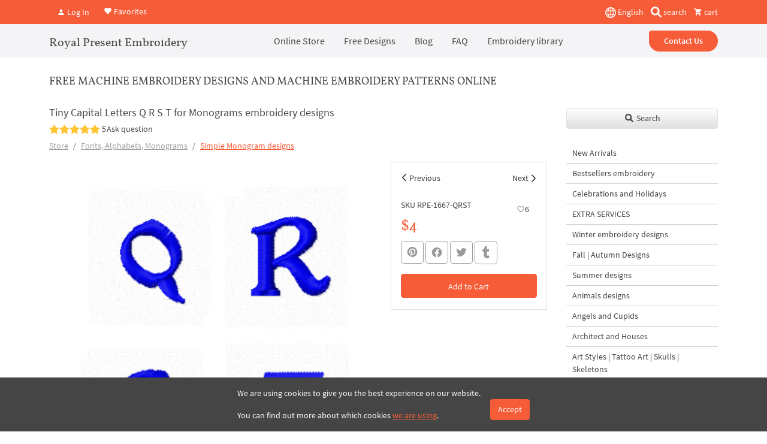

--- FILE ---
content_type: text/html; charset=UTF-8
request_url: https://royal-present.com/Tiny-Capital-Letters-Q-R-S-T-for-Monograms-embroidery-designs-p129628915/
body_size: 16663
content:
<!DOCTYPE html>
<html lang="en">
    <head>
        <meta charset="UTF-8" />
        <meta name="robots" content="index, follow, max-snippet:-1, max-image-preview:large, max-video-preview:-1">
        <meta name="viewport" content="width=device-width, initial-scale=1.0" />
                <meta http-equiv="X-UA-Compatible" content="IE=edge">
        <link rel="apple-touch-icon" sizes="180x180" href="/images/favicon/apple-touch-icon.png">
        <link rel="icon" type="image/png" sizes="32x32" href="/images/favicon/favicon-32x32.png">
        <link rel="icon" type="image/png" sizes="16x16" href="/images/favicon/favicon-16x16.png">
        <link rel="manifest" href="/images/favicon/site.webmanifest">
        <link rel="mask-icon" href="/images/favicon/safari-pinned-tab.svg" color="#5bbad5">
        <link rel="shortcut icon" href="/images/favicon/favicon.ico">
        <meta name="msapplication-TileColor" content="#da532c">
        <meta name="msapplication-config" content="/images/favicon/browserconfig.xml">
        <meta name="theme-color" content="#ffffff">
        <meta name="google-site-verification" content="2jZ06NbJKhjkQ2QosVrtvl9uVEckpkEGtl9xxhhANuk" />
        <meta name="google-site-verification" content="4D7Y-sUkosfKNPLG2VYoDLZOCmpOzFlYC-XjSImduSc" />
        <meta name="google-site-verification" content="0j-Ap7yiDzYMC055i_BeR5NV9Wgat1fcxhZBR9cXngA" />
        <meta name="facebook-domain-verification" content="gc9jv1psodgsdr5dey4z4a34aniopf" />


                    <link rel="preload" href="/assets/a656639f//css/bootstrap.css?v=1.9492" as="style" crossorigin="anonymous">
                    <title>Tiny Capital Letters Q R S T for Monograms embroidery designs | Royal Present Embroidery</title>
        <meta name="description" content="&amp;lt;p&amp;gt;These tiny capital letters are perfectly suits our &amp;lt;strong&amp;gt;&amp;lt;/strong&amp;gt;&amp;lt;a href=&amp;quot;https://royal-present.com/Square-frame-monogram-embroidery-design-p129...">
<meta property="og:description" content="&amp;lt;p&amp;gt;These tiny capital letters are perfectly suits our &amp;lt;strong&amp;gt;&amp;lt;/strong&amp;gt;&amp;lt;a href=&amp;quot;https://royal-present.com/Square-frame-monogram-embroidery-design-p129...">
<meta name="twitter:description" content="&amp;lt;p&amp;gt;These tiny capital letters are perfectly suits our &amp;lt;strong&amp;gt;&amp;lt;/strong&amp;gt;&amp;lt;a href=&amp;quot;https://royal-present.com/Square-frame-monogram-embroidery-design-p129...">
<meta property="og:title" content="Tiny Capital Letters Q R S T for Monograms embroidery designs | Royal Present Embroidery">
<meta name="twitter:title" content="Tiny Capital Letters Q R S T for Monograms embroidery designs | Royal Present Embroidery">
<meta property="og:url" content="https://royal-present.com/Tiny-Capital-Letters-Q-R-S-T-for-Monograms-embroidery-designs-p129628915/">
<meta name="twitter:url" content="https://royal-present.com/Tiny-Capital-Letters-Q-R-S-T-for-Monograms-embroidery-designs-p129628915/">
<meta property="og:image" content="https://cdn.royal-present.com/product-Tiny-Capital-Letters-Q-R-S-T-for-Monograms-embroidery-designs-p129628915-2378-120.jpeg">
<meta name="twitter:image" content="https://cdn.royal-present.com/product-Tiny-Capital-Letters-Q-R-S-T-for-Monograms-embroidery-designs-p129628915-2378-120.jpeg">
<meta property="og:type" content="website">
<meta property="og:site_name" content="Royal Present Embroidery">
<meta name="twitter:card" content="summary_large_image">
<link href="https://royal-present.com/Tiny-Capital-Letters-Q-R-S-T-for-Monograms-embroidery-designs-p129628915/" rel="canonical">
<link href="https://royal-present.com/Tiny-Capital-Letters-Q-R-S-T-for-Monograms-embroidery-designs-p129628915/" rel="x-default">
<link href="https://royal-present.com/Tiny-Capital-Letters-Q-R-S-T-for-Monograms-embroidery-designs-p129628915/" rel="alternate" hreflang="en">
<link href="https://royal-present.com/fr/Tiny-Capital-Letters-Q-R-S-T-for-Monograms-embroidery-designs-p129628915/" rel="alternate" hreflang="fr">
<link href="/css/bootstrap.css?v=1.9492" rel="stylesheet" media="screen">                <!-- Global WebSite schema added: SearchAction enabled --><script type="application/ld+json">
{
    "@context": "https://schema.org",
    "@type": "WebSite",
    "@id": "https://royal-present.com/#website",
    "url": "https://royal-present.com/",
    "name": "Royal Present Embroidery",
    "alternateName": "Royal Present Machine Embroidery",
    "potentialAction": {
        "@type": "SearchAction",
        "target": "https://royal-present.com/search/?search={search_term_string}",
        "query-input": "required name=search_term_string"
    },
    "publisher": {
        "@type": "Organization",
        "@id": "https://royal-present.com/#organization",
        "name": "Royal Present Embroidery",
        "url": "https://royal-present.com/contact-us/",
        "logo": {
            "@type": "ImageObject",
            "url": "https://royal-present.com/images/logo-1000.png"
        }
    },
    "sameAs": [
        "https://www.facebook.com/Royalpresentemb",
        "https://www.instagram.com/royalpresentembroiderysia/",
        "https://www.pinterest.ru/royalpresent/"
    ],
    "inLanguage": "en"
}</script>
<!-- STRUCTURED DATA BLOCK TRIGGERED --><script type="application/ld+json">{"@context":"https://schema.org","@type":"Product","@id":"https://royal-present.com/Tiny-Capital-Letters-Q-R-S-T-for-Monograms-embroidery-designs-p129628915/","name":"Tiny Capital Letters Q R S T for Monograms embroidery designs","description":"<p>These tiny capital letters are perfectly suits our <strong></strong><a href=\"https://royal-present.com/Square-frame-monogram-embroidery-design-p129...","url":"https://royal-present.com/Tiny-Capital-Letters-Q-R-S-T-for-Monograms-embroidery-designs-p129628915/","inLanguage":"en","image":"https://cdn.royal-present.com/product-Tiny-Capital-Letters-Q-R-S-T-for-Monograms-embroidery-designs-p129628915-2378-120.jpeg","publisher":{"@type":"Organization","name":"Royal Present Embroidery","logo":{"@type":"ImageObject","url":"https://royal-present.com/images/logo-1000.png"}},"abstract":"Machine embroidery design: These tiny capital letters are perfectly suits our Square frame monogram embroidery designQ - R - S - T -.","keywords":"tiny, capital, letters, monograms, embroidery, designs","brand":{"@type":"Brand","name":"Royal Present Embroidery","url":"https://royal-present.com/#brand"},"sku":null,"mpn":null,"material":"Digital embroidery file","category":{"@type":"CollectionPage","name":"Simple Monogram designs","url":"https://royal-present.com/monogram-machine-embroidery-designs-c33202940/"},"isPartOf":{"@type":"CollectionPage","@id":"https://royal-present.com/Tiny-Capital-Letters-Q-R-S-T-for-Monograms-embroidery-designs-p129628915/","url":"https://royal-present.com/Tiny-Capital-Letters-Q-R-S-T-for-Monograms-embroidery-designs-p129628915/"},"offers":{"@type":"Offer","@id":"https://royal-present.com/Tiny-Capital-Letters-Q-R-S-T-for-Monograms-embroidery-designs-p129628915/#offer","priceCurrency":"USD","price":4,"availability":"https://schema.org/InStock","itemCondition":"https://schema.org/NewCondition","availabilityStarts":"2019-01-25T18:21:08+00:00","url":"https://royal-present.com/Tiny-Capital-Letters-Q-R-S-T-for-Monograms-embroidery-designs-p129628915/","seller":{"@type":"Organization","@id":"https://royal-present.com/#organization"},"deliveryLeadTime":{"@type":"QuantitativeValue","value":0,"unitCode":"DAY"},"shippingDetails":{"@type":"OfferShippingDetails","shippingRate":{"@type":"MonetaryAmount","value":0,"currency":"USD"},"shippingDestination":{"@type":"DefinedRegion","addressCountry":"LV","name":"Latvia"},"deliveryTime":{"@type":"ShippingDeliveryTime","handlingTime":{"@type":"QuantitativeValue","minValue":0,"maxValue":1,"unitCode":"DAY"},"transitTime":{"@type":"QuantitativeValue","minValue":0,"maxValue":1,"unitCode":"DAY"}},"shippingLabel":"Digital Delivery"},"hasMerchantReturnPolicy":{"@type":"MerchantReturnPolicy","merchantReturnLink":"https://royal-present.com/refunds-and-returns/","returnPolicyCategory":"https://schema.org/MerchantReturnNotPermitted","applicableCountry":"LV","merchantReturnDays":0}},"author":{"@type":"Person","name":"Ludmila Konovalova","url":"https://royal-present.com/ludmila-konovalova-machine-embroidery-designer/"},"mainEntityOfPage":{"@type":"WebPage","@id":"https://royal-present.com/Tiny-Capital-Letters-Q-R-S-T-for-Monograms-embroidery-designs-p129628915/"},"creator":{"@type":"Organization","name":"Royal Present Embroidery","url":"https://royal-present.com/#organization"},"copyrightHolder":{"@type":"Organization","name":"Royal Present Embroidery"},"about":{"@type":"Thing","name":"Tiny Capital Letters Q R S T for Monograms embroidery designs","url":"https://royal-present.com/Tiny-Capital-Letters-Q-R-S-T-for-Monograms-embroidery-designs-p129628915/"},"breadcrumb":{"@type":"BreadcrumbList","itemListElement":[{"@type":"ListItem","position":1,"name":"Store","item":"https://royal-present.com/"},{"@type":"ListItem","position":2,"name":"Fonts, Alphabets, Monograms","item":"https://royal-present.com/Fonts-Alphabets-Monograms-c4141010/"},{"@type":"ListItem","position":3,"name":"Simple Monogram designs","item":"https://royal-present.com/monogram-machine-embroidery-designs-c33202940/"}]},"datePublished":"2019-01-25T18:21:08+00:00","dateModified":"2022-02-14T23:30:10+00:00","additionalProperty":[{"@type":"PropertyValue","name":"AIContext","value":"{\"summary\":\"Machine embroidery design: These tiny capital letters are perfectly suits our Square frame monogram embroidery designQ - R - S - T -.\",\"keywords\":\"tiny, capital, letters, monograms, embroidery, designs\",\"language\":\"en\",\"contentType\":\"Product\",\"contentSource\":\"https://royal-present.com/Tiny-Capital-Letters-Q-R-S-T-for-Monograms-embroidery-designs-p129628915/\",\"contentVersion\":\"2026-01-16\"}","description":"Machine-readable AI context for LLM systems"}],"potentialAction":[{"@type":"CommunicateAction","name":"Retrieve data via API","target":{"@type":"EntryPoint","urlTemplate":"https://royal-present.com/api/gpt/designs/?query={search_term}","encodingType":"application/json"},"actionStatus":"https://schema.org/PotentialActionStatus","object":{"@type":"SoftwareApplication","name":"Royal Present Embroidery API","applicationCategory":"API","operatingSystem":"Web"}}]}</script>
<script type="application/ld+json" data-ai-context="true">
{
    "@context": "https://schema.org",
    "@type": "Dataset",
    "name": "AI Context Metadata",
    "description": "Machine-readable summary for large language models.",
    "identifier": "https://royal-present.com/Tiny-Capital-Letters-Q-R-S-T-for-Monograms-embroidery-designs-p129628915/",
    "license": "https://royal-present.com/users-agreement/",
    "creator": {
        "@type": "Organization",
        "name": "Royal Present Embroidery",
        "url": "https://royal-present.com/#organization"
    },
    "distribution": {
        "@type": "DataDownload",
        "encodingFormat": "application/json",
        "contentUrl": "https://royal-present.com/Tiny-Capital-Letters-Q-R-S-T-for-Monograms-embroidery-designs-p129628915/"
    },
    "includedInDataCatalog": {
        "@type": "DataCatalog",
        "name": "Royal Present Embroidery Knowledge Layer"
    },
    "about": {
        "@type": "Thing",
        "name": "LLM Metadata",
        "additionalType": "AIContext",
        "description": "{\"summary\":\"Machine embroidery design: These tiny capital letters are perfectly suits our Square frame monogram embroidery designQ - R - S - T -.\",\"keywords\":\"tiny, capital, letters, monograms, embroidery, designs\",\"language\":\"en\",\"contentType\":\"Product\",\"contentSource\":\"https://royal-present.com/Tiny-Capital-Letters-Q-R-S-T-for-Monograms-embroidery-designs-p129628915/\",\"contentVersion\":\"2026-01-16\"}"
    }
}
</script>

<!-- Global site tag (gtag.js) - Google Analytics -->
<script async src="https://www.googletagmanager.com/gtag/js?id=G-E6QRZWJLS9"></script>
<script>
  window.dataLayer = window.dataLayer || [];
  function gtag(){dataLayer.push(arguments);}
  gtag('js', new Date());

  gtag('config', 'G-E6QRZWJLS9');
</script>
<!-- End Google Tag Manager -->
<script id="mcjs">!function(c,h,i,m,p){m=c.createElement(h),p=c.getElementsByTagName(h)[0],m.async=1,m.src=i,p.parentNode.insertBefore(m,p)}(document,"script","https://chimpstatic.com/mcjs-connected/js/users/05c2585cf60a1b5a96d0d648c/7af3eb16163bc12211f06c895.js");</script>
<style>
    @media all and (max-width: 700px) {
        img {
            max-width: 100% !important;
        }
    }

</style>
    </head>
    <body class="">
        


<div class="offcanvas offcanvas-end" tabindex="-1" id="offcanvas" >
    <div class="offcanvas-header">
        <button type="button" class="btn-close text-reset" data-bs-dismiss="offcanvas" aria-label="Close"></button>
    </div>
    <div class="offcanvas-body">
        <ul class="nav flex-column">
            <li class="nav-item">
<a class="nav-link text-black fs-main" href="/" target="_self">Online Store</a></li>
<li class="nav-item"><a class="nav-link text-black fs-main" href="/blog/free-machine-embroidery-designs-2/" target="_blank">Free Designs</a></li>
<li class="nav-item"><a class="nav-link text-black fs-main" href="/blog/" target="_blank">Blog</a></li>
<li class="nav-item"><a class="nav-link text-black fs-main" href="/faq/" target="_blank">FAQ</a></li>
<li class="nav-item"><a class="nav-link text-black fs-main" href="/machine-embroidery-tutorials/" target="_blank">Embroidery library</a></li>        </ul>
        <a href="/contact-us/" class="btn btn-warning w-100 mt-4">Contact Us</a>
    </div>
</div>

<div class="fixed-top top-nav bg-warning z-index-5">
    <div class="container d-flex align-items-center justify-content-between py-2" style="height: 40px;">
        <div class="header-btns-widget">
            <button type="button" class="btn modal-open-autorize text-white text-decoration-none me-2" data-bs-toggle="modal" data-bs-target="#autorize-modal"><i class="mdi mdi-account"></i> Log In</button>

         <a href="/favorites/" class="text-white text-decoration-none"><i class="mdi mdi-heart"></i> Favorites</a>

    </div>

        <div class="d-flex align-items-center">
            <div class="dropdown me-2">
            <button class="p-0 border-0 bg-transparent text-white" type="button" id="dropdownMenuButton1" data-bs-toggle="dropdown" aria-expanded="false">
                <img src="/images/flags/global.svg?v=4" alt="global" width="18" height="18" style="height: 18px;"> English            </button>
            <ul class="dropdown-menu" aria-labelledby="dropdownMenuButton1">
                                    <li><a class="dropdown-item switch-lang-url" data-lang="en" data-url="/Tiny-Capital-Letters-Q-R-S-T-for-Monograms-embroidery-designs-p129628915/" href="#">English</a></li>
                                        <li><a class="dropdown-item switch-lang-url" data-lang="fr" data-url="/Tiny-Capital-Letters-Q-R-S-T-for-Monograms-embroidery-designs-p129628915/" href="#">Français</a></li>
                                </ul>
        </div>
            <button type="button" data-bs-toggle="modal" data-bs-target="#search-modal" class="bg-transparent border-0 d-inline-block text-white text-decoration-none px-1 me-2 me-sm-0">
        <img src="/images/magnifying-glass-solid.svg" alt="search" class="d-inline" style="height: 18px; margin-top: -3px;" width="18" height="18"/> <span class="d-none d-sm-inline">search</span>
    </button>
    <a href="/cart/" class=" d-none text-white text-decoration-none basket-top ms-2 me-1 me-sm-0">
        <i class="mdi mdi-cart"></i> <span>0</span> <span class="d-inline">items</span>
    </a>
    <a href="/cart/" class=" d-block  text-white text-decoration-none ms-2 basket-top ms-2 me-1 me-sm-0 empty-top-b"><i class="mdi mdi-cart"></i> cart</a>
</div>    </div>
</div>
<div class="fixed-top top-nav bg-light z-index-4" style="margin-top: 40px">
    <div class="container position-relative">
        <header class="d-flex flex-wrap align-items-center justify-content-between justify-content-lg-between top-nav" style="min-height: 52px;">
            <button type="btn" class="burger d-lg-none mobile-menu-show mobile-menu-catalog" aria-label="Menu" data-bs-toggle="offcanvas" data-bs-target="#offcanvascatalog" aria-controls="offcanvas" style="left: 15px !important;">
                <span></span>
                <span></span>
                <span></span>
            </button>
            <a href="/" class="text-lg-start text-center second-f col-12 d-block d-lg-flex align-items-center col-lg-auto my-1 mb-lg-0 text-decoration-none text-black fs-4">
                Royal Present Embroidery
            </a>
            <ul class="nav col-12 col-lg-auto mb-2 justify-content-center mb-lg-0 d-none d-lg-flex py-2">
                <li class="nav-item">
<a class="nav-link text-black fs-main" href="/" target="_self">Online Store</a></li>
<li class="nav-item"><a class="nav-link text-black fs-main" href="/blog/free-machine-embroidery-designs-2/" target="_blank">Free Designs</a></li>
<li class="nav-item"><a class="nav-link text-black fs-main" href="/blog/" target="_blank">Blog</a></li>
<li class="nav-item"><a class="nav-link text-black fs-main" href="/faq/" target="_blank">FAQ</a></li>
<li class="nav-item"><a class="nav-link text-black fs-main" href="/machine-embroidery-tutorials/" target="_blank">Embroidery library</a></li>            </ul>


            <div class="col-lg-auto text-end  d-none d-lg-block">
                <a href="/contact-us/" class="btn btn-warning rounded-pill px-4 start-radius fw-bolder">Contact Us</a>
            </div>
            <button type="btn" class="burger d-lg-none" aria-label="Menu"  data-bs-toggle="offcanvas" data-bs-target="#offcanvas" aria-controls="offcanvas">
                <span></span>
                <span></span>
                <span></span>
            </button>
        </header>
    </div>
</div>

<div class="offcanvas offcanvas-start top-0" tabindex="-1" id="offcanvascatalog">
    <div class="offcanvas-header">
        <button type="button" class="btn-close text-reset" data-bs-dismiss="offcanvas" aria-label="Close"></button>
    </div>
    <div class="offcanvas-body">
        <button type="button" class="btn btn-light w-100 mb-3 shadow-sm border" data-bs-toggle="modal" data-bs-target="#search-modal"><i class="fa fa-search"></i> Global search</button>
        <div class="shop-categories-menu" data-lang="en"></div>
    </div>
</div>    <div class="container" style="margin-top: 100px">
        <div class="row">
            
                <div class="col-lg-9 col-12">
                    <div id="shop-body" class="waiting f 1221">
    <div>
    <h3 class="head-1 fs-5 second-f text-uppercase pt-4 pb-4">Free Machine Embroidery Designs and Machine Embroidery Patterns Online</h3>
    <h1 class="shop-product-title fs-5 mb-0">Tiny Capital Letters Q R S T for Monograms embroidery designs</h1>
    <div class="product-rating d-flex align-items-center w-100 text-nowrap">
        <div class="mdi mdi-star fs-5"></div><div class="mdi mdi-star fs-5"></div><div class="mdi mdi-star fs-5"></div><div class="mdi mdi-star fs-5"></div><div class="mdi mdi-star fs-5"></div>&nbsp;5<button type="button" class="go-questions-form btn px-0">Ask question</button>    </div>
    <nav aria-label="breadcrumb">
        <ol class="breadcrumb">
            <li class="breadcrumb-item"><a href="/" class="text-black-50 main-item">Store</a></li>
                            <li class="breadcrumb-item"><a href="/Fonts-Alphabets-Monograms-c4141010/"  class="text-black-50" data-id="688">Fonts, Alphabets, Monograms</a></li>
                            <li class="breadcrumb-item active" aria-current="page"><a href="/monogram-machine-embroidery-designs-c33202940/"  data-id="851">Simple Monogram designs</a></li>
        </ol>
    </nav>
    <div class="row product-item" >
        <div class="col-lg-8 col-md-8 col-sm-12 col-12 product-item-gal">
            <a data-gallery="gallery1" href="https://cdn.royal-present.com/product-Tiny-Capital-Letters-Q-R-S-T-for-Monograms-embroidery-designs-p129628915-2378.jpeg" data-caption="Tiny Capital Letters Q R S T for Monograms embroidery designs" class="glightbox loading-back-all mb-2 d-block w-100">
                <img class="w-100 lazyload main-img h-auto" src="/images/800x800.png" width="800px" height="800px" data-src="https://cdn.royal-present.com/product-Tiny-Capital-Letters-Q-R-S-T-for-Monograms-embroidery-designs-p129628915-2378.jpeg" alt="Tiny Capital Letters Q R S T for Monograms embroidery designs" title="Tiny Capital Letters Q R S T for Monograms embroidery designs" />
            </a>
                        <div class="quick-gallery-body mb-3 position-relative">
                    <div class="quick-gallery d-block overflow-hidden" style="height: 80px; margin: 0 -4px">
                                                    <a data-gallery="gallery1" href="https://cdn.royal-present.com/product-Tiny-Capital-Letters-Q-R-S-T-for-Monograms-embroidery-designs-p129628915-2378-1.jpg" data-caption="Tiny Capital Letters Q R S T for Monograms embroidery designs" class="glightbox mx-1 mb-2 d-inline-block" style="height: 80px;" >
                            <img class="lazyload h-100 w-auto" alt="Tiny Capital Letters Q R S T for Monograms embroidery designs" width="100px" height="100px" title="Tiny Capital Letters Q R S T for Monograms embroidery designs" src="/images/100х100.png" data-src="https://cdn.royal-present.com/product-Tiny-Capital-Letters-Q-R-S-T-for-Monograms-embroidery-designs-p129628915-2378-1-120.jpg" />
                        </a>
                                                    <a data-gallery="gallery1" href="https://cdn.royal-present.com/product-Tiny-Capital-Letters-Q-R-S-T-for-Monograms-embroidery-designs-p129628915-2378-2.jpg" data-caption="Tiny Capital Letters Q R S T for Monograms embroidery designs" class="glightbox mx-1 mb-2 d-inline-block" style="height: 80px;" >
                            <img class="lazyload h-100 w-auto" alt="Tiny Capital Letters Q R S T for Monograms embroidery designs" width="100px" height="100px" title="Tiny Capital Letters Q R S T for Monograms embroidery designs" src="/images/100х100.png" data-src="https://cdn.royal-present.com/product-Tiny-Capital-Letters-Q-R-S-T-for-Monograms-embroidery-designs-p129628915-2378-2-120.jpg" />
                        </a>
                                                    <a data-gallery="gallery1" href="https://cdn.royal-present.com/product-Tiny-Capital-Letters-Q-R-S-T-for-Monograms-embroidery-designs-p129628915-2378-3.jpg" data-caption="Tiny Capital Letters Q R S T for Monograms embroidery designs" class="glightbox mx-1 mb-2 d-inline-block" style="height: 80px;" >
                            <img class="lazyload h-100 w-auto" alt="Tiny Capital Letters Q R S T for Monograms embroidery designs" width="100px" height="100px" title="Tiny Capital Letters Q R S T for Monograms embroidery designs" src="/images/100х100.png" data-src="https://cdn.royal-present.com/product-Tiny-Capital-Letters-Q-R-S-T-for-Monograms-embroidery-designs-p129628915-2378-3-120.jpg" />
                        </a>
                                                    <a data-gallery="gallery1" href="https://cdn.royal-present.com/product-Tiny-Capital-Letters-Q-R-S-T-for-Monograms-embroidery-designs-p129628915-2378-4.jpg" data-caption="Tiny Capital Letters Q R S T for Monograms embroidery designs" class="glightbox mx-1 mb-2 d-inline-block" style="height: 80px;" >
                            <img class="lazyload h-100 w-auto" alt="Tiny Capital Letters Q R S T for Monograms embroidery designs" width="100px" height="100px" title="Tiny Capital Letters Q R S T for Monograms embroidery designs" src="/images/100х100.png" data-src="https://cdn.royal-present.com/product-Tiny-Capital-Letters-Q-R-S-T-for-Monograms-embroidery-designs-p129628915-2378-4-120.jpg" />
                        </a>
                                            </div>
                <div class="check-count-gal position-absolute top-0 end-0 h-100 d-none align-items-center justify-content-center rounded-0 back-active text-white bg-secondary" style="width: 80px;"></div>
            </div>

                            </div>
        <div class="col-lg-4 col-md-4 col-sm-12 col-12 mb-3">
            <div class="product-settings border w-100">
                                <div class="prev-next-product-arrows w-100 d-flex px-1">
                    <a  href="/Tiny-Capital-Letters-M-N-O-P-for-Monograms-embroidery-designs-p129628909/" class="go-product prev-product-arrow w-50 pb-2 pt-3 px-3 position-relative text-black-50 text-decoration-none" data-id="2377">Previous</a>
                    <a href="/Tiny-Capital-Letters-M-N-O-P-for-Monograms-embroidery-designs-p129628909/" class="go-product next-product-arrow w-50 pb-2 pt-3 px-3 position-relative text-end text-black-50 text-decoration-none"  data-id="2379">Next</a>
                </div>
                <div class="w-100 p-3 position-relative pb-1">
                    <p class="pull-left product-sku mb-1">SKU RPE-1667-QRST</p>
                    <button type="button" class="btn position-absolute top-0 end-0 mt-3 me-3 text-black text-decoration-none pull-right like-it" data-id="2378"><i class="text-black-50 mdi mdi-heart-outline out-icon"></i><i class="text-black-50 mdi mdi-heart in-icon"></i><span class="fav-count">6</span></button>
                    <div class="product-price">
                                                <span class="text-warning fs-2 second-f">$4</span>
                                            </div>

                                                            <div class="social-max mb-3 mt-2">
        <div class="share-container">
        <a onClick="window.open('https://www.pinterest.com/pin/create/link/?url=https%3A%2F%2Froyal-present.com%2FTiny-Capital-Letters-Q-R-S-T-for-Monograms-embroidery-designs-p129628915%2F&media=https%3A%2F%2Fcdn.royal-present.com%2Fproduct-Tiny-Capital-Letters-Q-R-S-T-for-Monograms-embroidery-designs-p129628915-2378.jpeg&description=These+tiny+capital+letters+are+perfectly+suits+our+Square+frame+monogram+embroidery+designQ+-+Size%3A+17.5x22.7+mm+%280.69x0.89+%22%29%2C+Stitches%3A+362R+-+Size%3A.../','sharer','toolbar=0,status=0,width=700,height=400');" href="javascript: void(0)" class="btn rounded-3 fs-4 btn-sm btn-outline-mid-grey share__link lh-1 p-2" title="Share to Pinterest">
            <i class="mdi mdi-pinterest share__icon"></i>
        </a>
                <a onClick="window.open('https://www.facebook.com/sharer.php?u=https%3A%2F%2Froyal-present.com%2FTiny-Capital-Letters-Q-R-S-T-for-Monograms-embroidery-designs-p129628915%2F/','sharer','toolbar=0,status=0,width=700,height=400');" href="javascript: void(0)" class="btn rounded-3 fs-4 btn-sm btn-outline-mid-grey share__link lh-1 p-2" title="Share to Facebook">
            <i class="mdi mdi-facebook share__icon"></i>
        </a>
                <a onClick="window.open('https://twitter.com/intent/tweet?url=https%3A%2F%2Froyal-present.com%2FTiny-Capital-Letters-Q-R-S-T-for-Monograms-embroidery-designs-p129628915%2F&text=Tiny+Capital+Letters+Q+R+S+T+for+Monograms+embroidery+designs/','sharer','toolbar=0,status=0,width=700,height=400');" href="javascript: void(0)" class="btn rounded-3 fs-4 btn-sm btn-outline-mid-grey share__link lh-1 p-2" title="Share to Twitter">
            <i class="mdi mdi-twitter share__icon"></i>
        </a>
                <a onClick="window.open('https://www.tumblr.com/widgets/share/tool?posttype=link&canonicalUrl=https%3A%2F%2Froyal-present.com%2FTiny-Capital-Letters-Q-R-S-T-for-Monograms-embroidery-designs-p129628915%2F&content=https%3A%2F%2Fcdn.royal-present.com%2Fproduct-Tiny-Capital-Letters-Q-R-S-T-for-Monograms-embroidery-designs-p129628915-2378.jpeg&title=Tiny+Capital+Letters+Q+R+S+T+for+Monograms+embroidery+designs&caption=These+tiny+capital+letters+are+perfectly+suits+our+Square+frame+monogram+embroidery+designQ+-+Size%3A+17.5x22.7+mm+%280.69x0.89+%22%29%2C+Stitches%3A+362R+-+Size%3A...&description=These+tiny+capital+letters+are+perfectly+suits+our+Square+frame+monogram+embroidery+designQ+-+Size%3A+17.5x22.7+mm+%280.69x0.89+%22%29%2C+Stitches%3A+362R+-+Size%3A.../','sharer','toolbar=0,status=0,width=700,height=400');" href="javascript: void(0)" class="btn rounded-3 fs-4 btn-sm btn-outline-mid-grey share__link lh-1 p-2" title="Share to Tumblr">
            <div class="svg-div d-flex align-items-center justify-content-center"><svg xmlns="http://www.w3.org/2000/svg" viewBox="0 0 320 512"><path d="M309.8 480.3c-13.6 14.5-50 31.7-97.4 31.7-120.8 0-147-88.8-147-140.6v-144H17.9c-5.5 0-10-4.5-10-10v-68c0-7.2 4.5-13.6 11.3-16 62-21.8 81.5-76 84.3-117.1.8-11 6.5-16.3 16.1-16.3h70.9c5.5 0 10 4.5 10 10v115.2h83c5.5 0 10 4.4 10 9.9v81.7c0 5.5-4.5 10-10 10h-83.4V360c0 34.2 23.7 53.6 68 35.8 4.8-1.9 9-3.2 12.7-2.2 3.5.9 5.8 3.4 7.4 7.9l22 64.3c1.8 5 3.3 10.6-.4 14.5z"/></svg></div>
        </a>
            </div>
</div>

                    <button type="button" class="btn btn-warning w-100 add-basket full-product margin-top-15 " data-id="2378"  data-sku="RPE-1667-QRST" data-name="Tiny Capital Letters Q R S T for Monograms embroidery designs" data-price="4">
                        <span class="add-to-bag">Add to Cart</span>
                        <span class="in-the-bag">In the Cart</span>
                    </button>
                    <p class="check-pr d-none pt-0 mb-2 text-danger" data-id="2378"><i class="mdi mdi-alert text-warning"></i> You have already purchased this design.</p>

                    <a href="/cart/" class="pb-2 go-to-checkout d-none" data-id="2378">Go to Checkout</a>
                </div>
            </div>
        </div>
        <div class="col-xs-12 ">
                        <blockquote>
                <p><strong>By knowing the speed of your embroidery machine, you can find out how long it will take to embroider a design.<br>To use the embroidery calculator, click on the number of stitches in the product description.</strong></p>
            </blockquote>
                        <!DOCTYPE html PUBLIC "-//W3C//DTD HTML 4.0 Transitional//EN" "http://www.w3.org/TR/REC-html40/loose.dtd">
<html><body><p>These tiny capital letters are perfectly suits our <strong></strong><a href="https://royal-present.com/Square-frame-monogram-embroidery-design-p129628727" target="_blank"><span style="color: rgb(12, 12, 12);"></span><strong>Square frame monogram </strong>embroidery design</a><br></p><p>Q - Size: 17.5x22.7 mm (0.69x0.89 "), <a rel="nofollow" class="calculate-time-embroidery" data-stitch="362" href="#!">Stitches: 362</a></p><p>R - Size: 21.3x21.4 mm (0.84x0.84 "), <a rel="nofollow" class="calculate-time-embroidery" data-stitch="634" href="#!">Stitches: 634</a></p><p>S - Size: 17.3x22.2 mm (0.68x0.87 "), <a rel="nofollow" class="calculate-time-embroidery" data-stitch="461" href="#!">Stitches: 461</a></p><p>T - Size: 16.8x21.1 mm (0.66x0.83 "), <a rel="nofollow" class="calculate-time-embroidery" data-stitch="230" href="#!">Stitches: 230</a></p><p>Formats: .dst, .jef, .pec, .vip, .hus, .pes, .exp, .sew, .dat, xxx, vp3</p><p>To achieve a perfect result, use Madeira Cotton Fix Tear Away Stabilizer. It is made of non-woven tear-off material. Moreover, it is already sticky and protected by paper. Or you can use Madeira Cotton Stable Tear Away Stabilizer, which is glued with an iron and tear off at the end of embroidery.<br></p><script defer src="https://static.cloudflareinsights.com/beacon.min.js/vcd15cbe7772f49c399c6a5babf22c1241717689176015" integrity="sha512-ZpsOmlRQV6y907TI0dKBHq9Md29nnaEIPlkf84rnaERnq6zvWvPUqr2ft8M1aS28oN72PdrCzSjY4U6VaAw1EQ==" data-cf-beacon='{"version":"2024.11.0","token":"c8d1e3a226454fd58ee1ea09c0d91b07","server_timing":{"name":{"cfCacheStatus":true,"cfEdge":true,"cfExtPri":true,"cfL4":true,"cfOrigin":true,"cfSpeedBrain":true},"location_startswith":null}}' crossorigin="anonymous"></script>
</body></html>

        </div>

        <div class="col-12 like-products" data-id="2378" data-lang="en">
        </div>
        <div class="col-12 recent-products" data-id="2378" data-lang="en">
        </div>
        <div class="col-12 new-products"  data-lang="en">
        </div>
        <div class="col-12">
            <div class="full-page-reviews">
                <ul class="nav nav-tabs" id="q&a" role="tablist">
                    <li class="nav-item" role="presentation">
                        <a
                            class="nav-link active"
                            id="reviews-tab"
                            data-bs-toggle="tab"
                            href="#reviews-cont"
                            role="tab"
                            aria-controls="reviews-cont"
                            aria-selected="true"
                        ><i class="mdi mdi-star fs-4 lh-1"></i><span class="d-none d-sm-inline">Reviews & Ratings</span> <span class="badge bg-black bg-opacity-25 text-black  ms-3 translate-middle py-1 px-1">0</span></a>
                    </li>
                    <li class="nav-item"  role="presentation">
                        <a
                            class="nav-link"
                            id="questions-tab"
                            data-bs-toggle="tab"
                            href="#questions-cont"
                            role="tab"
                            aria-controls="questions-cont"
                            aria-selected="false"
                        ><i class="mdi mdi-comment fs-4 lh-1"></i><span class="d-none d-sm-inline">Questions & Answers</span> <span class="badge bg-black bg-opacity-25 text-black  ms-3 translate-middle py-1 px-1">0</span></a>
                    </li>
                </ul>
                <div class="tab-content" id="ex1-content">
                    <div class="tab-pane fade show active pt-3" id="reviews-cont" role="tabpanel" aria-labelledby="reviews-tab">
                        <div class="full-page-reviews-static-div pb-3">
                            <div class="row d-flex align-items-center">
    <div class="col-lg-3 col-md-3 col-12 text-center">
        <h3 class="fs-1">0</h3>
        <a href="#!" data-product="2378" class="percent-clear-review">0 reviews</a>
        <p class="yellow-text"><i class="mdi mdi-star-outline"></i><i class="mdi mdi-star-outline"></i><i class="mdi mdi-star-outline"></i><i class="mdi mdi-star-outline"></i><i class="mdi mdi-star-outline"></i></p>
    </div>
    <div class="col-lg-5 col-md-5 col-12 ">
                    <div class="d-flex flex-row align-items-center py-1">
                <span class="d-flex flex-nowrap pe-1">5<i class="mdi mdi-star"></i></span>
                <div class="progress w-100">
                    <div class="progress-bar bg-yellow" role="progressbar" aria-valuenow="0" style="width: 0%" aria-valuemin="0" aria-valuemax="100"></div>
                </div>
                <div class="fs-6 ps-1" style="width: 50px">0%</div>
            </div>
                        <div class="d-flex flex-row align-items-center py-1">
                <span class="d-flex flex-nowrap pe-1">4<i class="mdi mdi-star"></i></span>
                <div class="progress w-100">
                    <div class="progress-bar bg-yellow" role="progressbar" aria-valuenow="0" style="width: 0%" aria-valuemin="0" aria-valuemax="100"></div>
                </div>
                <div class="fs-6 ps-1" style="width: 50px">0%</div>
            </div>
                        <div class="d-flex flex-row align-items-center py-1">
                <span class="d-flex flex-nowrap pe-1">3<i class="mdi mdi-star"></i></span>
                <div class="progress w-100">
                    <div class="progress-bar bg-yellow" role="progressbar" aria-valuenow="0" style="width: 0%" aria-valuemin="0" aria-valuemax="100"></div>
                </div>
                <div class="fs-6 ps-1" style="width: 50px">0%</div>
            </div>
                        <div class="d-flex flex-row align-items-center py-1">
                <span class="d-flex flex-nowrap pe-1">2<i class="mdi mdi-star"></i></span>
                <div class="progress w-100">
                    <div class="progress-bar bg-yellow" role="progressbar" aria-valuenow="0" style="width: 0%" aria-valuemin="0" aria-valuemax="100"></div>
                </div>
                <div class="fs-6 ps-1" style="width: 50px">0%</div>
            </div>
                        <div class="d-flex flex-row align-items-center py-1">
                <span class="d-flex flex-nowrap pe-1">1<i class="mdi mdi-star"></i></span>
                <div class="progress w-100">
                    <div class="progress-bar bg-yellow" role="progressbar" aria-valuenow="0" style="width: 0%" aria-valuemin="0" aria-valuemax="100"></div>
                </div>
                <div class="fs-6 ps-1" style="width: 50px">0%</div>
            </div>
                </div>
    <div class="col-lg-4 col-md-4 col-12 flex-row text-center">
        <h3 class="fs-1">100%</h3>
        <p>of customers recommend</p>
        <div class="progress w-100">
            <div class="progress-bar bg-yellow" role="progressbar" aria-valuenow="100" style="width: 100%" aria-valuemin="0" aria-valuemax="100"></div>
        </div>
    </div>
</div>


                        </div>
                        
<div class="row text-center d-flex justify-content-center d-none">
    <div class="col-md-5 col-xs-12 text-center pt-3 pb-4">
        <button type="button" class="btn btn-outline-primary btn-lg view-review-form" data-product="2378">Write Review</button>
    </div>
</div>
<form id="form-review" class="form-review-inner d-none" action="/send-review/" method="post">
<input type="hidden" name="_csrf" value="kmMIAkREhddjBsS3WKlnY7KhMSp4g3La7vC2dTU_ZzrjL2sxNzXPnyx8lMIi4DYihdRaSAn7IZmfv_wTb1gBfw==">    <h4 class="">Rate your experience with <b>Tiny Capital Letters Q R S T for Monograms embroidery designs</b></h4>
        <div class="star-body">
            <div class="star-container">
                <div class="star star__checked" data-v="5"  data-text="Great"></div>
                <div class="star" data-v="4" data-text="Good"></div>
                <div class="star" data-v="3" data-text="Okey"></div>
                <div class="star" data-v="2" data-text="Bad"></div>
                <div class="star" data-v="1" data-text="Terrible"></div>
            </div>
            <p class="text-star"></p>
            <div class="form-group field-reviews-rating">

<input type="hidden" id="reviews-rating" class="form-control" name="Reviews[rating]" value="5">

<div class="help-block"></div>
</div>                    </div>
<!--    -->
        <div class="row mb-3">
        <div class="col-12 col-md-6">
            <div class="form-group field-reviews-customer_name">

<input type="text" id="reviews-customer_name" class="form-control" name="Reviews[customer_name]" placeholder="Your Name">

<div class="help-block"></div>
</div>            <small>Your name will appear as initials</small>
        </div>
        <div class="col-md-6 col-12 ">
            <div class="form-group field-reviews-customer_email required">

<input type="email" id="reviews-customer_email" class="form-control" name="Reviews[customer_email]" placeholder="Your Email" aria-required="true">

<div class="help-block"></div>
</div>            <small>Your email will not be shared publicly</small>
        </div>
    </div>
        <div class="mb-3">
    <div class="form-group field-reviews-feedback">
<label class="form-label" for="reviews-feedback">Write your review</label>
<textarea id="reviews-feedback" class="form-control" name="Reviews[feedback]"></textarea>

<div class="help-block"></div>
</div>    </div>
    <div class="d-none">
        <div class="form-group field-reviews-review_date required">
<label class="control-label" for="reviews-review_date">Write your review</label>
<input type="hidden" id="reviews-review_date" class="form-control" name="Reviews[review_date]" value="1768604758">

<div class="help-block"></div>
</div>        <div class="form-group field-reviews-customer_email required">
<label class="control-label" for="reviews-customer_email">Write your review</label>
<input type="hidden" id="reviews-customer_email" class="form-control" name="Reviews[customer_email]">

<div class="help-block"></div>
</div>        <div class="form-group field-reviews-product_id">

<input type="hidden" id="reviews-product_id" class="form-control" name="Reviews[product_id]" value="2378">

<div class="help-block"></div>
</div>    </div>

    <button type="button" id="upload_widget"  class="btn btn-dark">Add videos/photos</button>
    <div class="thumbreviews"></div>
    <div class="p-4 bg-light d-flex border flex-column mb-4 mt-3 align-items-center justify-content-center">
        <button type="submit" class="btn btn-dark btn-lg"><i class="mdi mdi-send"></i> Submit</button>
        <button type="button" class="btn close-from mt-3 mb-3">Cancel</button>
        <p class="mb-0"><small>By submitting this form you agree that your content and your name may be published online according to our <a target="_blank" href="/privacy-policy/">privacy policy</a></small></p>
    </div>
</form>
                        <div class="full-reviews-body-items w-100">
                                                    </div>
                    </div>
                    <div class="tab-pane fade" id="questions-cont" role="tabpanel" aria-labelledby="questions-tab">
                        <div class="row">
    <div class="col-md-12 col-12 text-center pt-4 pb-3">
        <button type="button" class="btn btn-outline-primary text-black bg-white start-radius border-2 btn-lg fs-6 fw-bolder view-question-form btn-sub" data-product="2378">Ask Question</button>
    </div>
</div>
        <form id="form-question" class="form-question-inner d-none padding-bottom-40" action="/send-question" method="post">
<input type="hidden" name="_csrf" value="kmMIAkREhddjBsS3WKlnY7KhMSp4g3La7vC2dTU_ZzrjL2sxNzXPnyx8lMIi4DYihdRaSAn7IZmfv_wTb1gBfw==">

<div class="form-group field-questions-question required">
<label class="control-label" for="questions-question">What would you like to know about <b>Tiny Capital Letters Q R S T for Monograms embroidery designs</b></label>
<textarea id="questions-question" class="mt-2 mb-3 form-control bg-opacity-10 bg-light-grey text-warning form-control-xl fs-6 border" name="Questions[question]" aria-required="true"></textarea>

<div class="help-block"></div>
</div><div class="d-none">
    <div class="form-group field-questions-created_at required">
<label class="control-label" for="questions-created_at">Write your review</label>
<input type="text" id="questions-created_at" class="form-control" name="Questions[created_at]" aria-required="true">

<div class="help-block"></div>
</div>    <div class="form-group field-questions-verified required">

<input type="email" id="questions-verified" class="form-control" name="Questions[verified]" value="0" aria-required="true">

<div class="help-block"></div>
</div>    <div class="form-group field-questions-product_id required">

<input type="hidden" id="questions-product_id" class="form-control" name="Questions[product_id]">

<div class="help-block"></div>
</div>
</div>
    <div class="row">
        <div class="col-md-6 col-12 mb-3">
            <div class="form-group field-questions-customer required">

<input type="text" id="questions-customer" class="form-control bg-opacity-10 bg-light-grey text-warning form-control-xl fs-6 border" name="Questions[customer]" placeholder="Your Name" aria-required="true">

<div class="help-block"></div>
</div>
            <small class="text-black-50 pt-2 d-block">Your name will appear as initials</small>
        </div>
        <div class="col-md-6 col-12 mb-3">
            <div class="form-group field-questions-email required">

<input type="email" id="questions-email" class="form-control bg-opacity-10 bg-light-grey text-warning form-control-xl fs-6 border" name="Questions[email]" placeholder="Your Email" aria-required="true">

<div class="help-block"></div>
</div>            <small class="text-black-50 pt-2 d-block">Your email will not be shared publicly</small>

        </div>
    </div>
    <div class="w-100 d-flex flex-column margin-top-30 mb-3 px-3 py-4 bg-light align-items-center justify-content-center border rounded">
    <button type="submit" class="btn btn-warning  px-4 start-radius fw-bolder mb-4"><i class="mdi mdi-send"></i> Ask question</button>
    <button type="button" class="btn close-from mb-4 revert-a">Cancel</button>
    <p class="mb-0 text-black-50"><small>By submitting this form you agree that your content and your name may be published online according to our <a class="revert-a" target="_blank" href="/privacy-policy/">privacy policy</a></small></p>
</div>
    </form>
                        <div class="row">
            </div>
    <nav class="full-page-questions-pagination-body text-center d-none">
        <ul class="full-page-questions-pagination pagination justify-content-center">
            <li class="page-item prev disabled">
                <a href="#!" class="page-link" data-page="0"data-product="2378">&laquo;</a>
            </li>
            <li class="page-item active">
                <a href="#!" class="page-link" data-page="1"data-product="2378">1</a>
            </li>
                                    
                                                                                                <li class="page-item next">
                <a href="#!" class="page-link" data-page="1"data-product="2378">&raquo;</a>
            </li>

        </ul>
    </nav>
                        </div>
                </div>
        </div>
        </div>
            </div>
</div>
<script>
    gtag('event', 'select_content', {
        'content_type': 'product',
        'items': [
            {
                'name': 'Tiny Capital Letters Q R S T for Monograms embroidery designs',
                'id': 'RPE-1667-QRST',
                'price': 4,
                'brand': 'Royal Present Embroidery',
                'category': 'Simple Monogram designs',
            }
        ]
    });
    gtag('event', 'view_item', {
        'items': [
            {
                'name': 'Tiny Capital Letters Q R S T for Monograms embroidery designs',
                'id': 'RPE-1667-QRST',
                'price': 4,
                'currency': 'USD',
                'brand': 'Royal Present Embroidery',
                'category': 'Simple Monogram designs',
            }
        ]
    });
</script></div>                </div>
                <div class="col-lg-3 col-12 sidebar-right z-index-3">
                        <div class="ps-2 padding-top-40">
    <div class="search-with-categories-div pt-4">
        <div class="full-search pt-5">
    <form action="/search" method="get" class="d-none">
        <div class="w-100 mb-3 search-product">
            <div class="input-group">
            <button type="button" class="clear-search btn btn-outline-secondary" data-url="/"><i class="mdi mdi-close"></i></button>
            <input type="text" class="search-input form-control" name="search" placeholder="Enter Keyword" value=""/>
            <button type="submit" class="search-btn btn btn-dark">ok</button>
            </div>
            <div class="search-result">
            </div>
        </div>
        <button type="button" class="btn open-advanced-search mb-1 d-block">Advanced Search</button>
    <div class="filter-div-hoops d-none">
        <div class="row padding-bottom-15 flex-row">
            <div class="col-md-12 col-12 mb-3">
                <div class="input-group select">
                    <button class="btn btn-outline-secondary clear-select" type="button"><i class="mdi mdi-close"></i></button>

                    <select class="form-select" name="size">
                        <option value="">Hoop size</option>
                                                    <option value="1" >80x80 mm (3x3")</option>
                                                        <option value="2" >100x100 mm (4x4")</option>
                                                        <option value="3" >100x170 mm (4x6.69")</option>
                                                        <option value="4" >100x300 mm (4x11.81")</option>
                                                        <option value="5" >130x180 mm (5x7")</option>
                                                        <option value="6" >140x200 mm (5.5x8")</option>
                                                        <option value="7" >140x220 mm (5.5x8.6")</option>
                                                        <option value="8" >160x240 mm (6.3x9.45")</option>
                                                        <option value="9" >160x260 mm (6.3x10.24")</option>
                                                        <option value="10" >180x300 mm (7.09x11.81")</option>
                                                        <option value="12" >200x260 mm (8x10.24")</option>
                                                        <option value="13" >200x200 mm (8x8")</option>
                                                        <option value="14" >200x300 mm (8x12")</option>
                                                        <option value="15" >200x360 mm (8x14")</option>
                                                        <option value="16" >300x300 mm (12x12")</option>
                                                </select>
                </div>
            </div>
             <div class="col-md-12 col-12">
                    <button type="button" class="btn btn-warning mb-3 w-100 search-advanced-button"><i class="fa fa-search"></i> Search</button>
                </div>
            </div>
        </div>
    </form>
</div>

        <button type="button" class="btn btn-outline-light btn-gradient text-dark border w-100 mb-4 mt-2" data-bs-toggle="modal" data-bs-target="#search-modal"><img src="/images/magnifying-glass-solid-black.svg" class="d-inline" alt="search" style="height: 14px; margin-top: -3px;" width="18" height="18"> Search</button>
        <ul class="shop-categories-menu d-none d-lg-block" data-lang="en">
        </ul>
    </div>
            <div class="latest-products-column" data-lang="en">
        </div>
        </div>
    
                </div>
                        </div>
                </div>
    
 <div class="container-fluid bg-light">
    <div class="row">
        <div class="col">
            <div class="container text-center py-5">
            <h2 class="mb-4 second-f">Royal Present Embroidery Store | Machine embroidery designs online</h2>
            <div class="row">
                                    <div class="col-lg-4 col-md-4 col-sm-6 col-12 text-start">
                        <a href="/" class="big-link revert-a fs-main" target="_blank">Online embroidery store</a>
                    </div>
                                    <div class="col-lg-4 col-md-4 col-sm-6 col-12 text-start">
                        <a href="/new-machine-embroidery-designs/" class="big-link revert-a fs-main" target="_blank">New Machine Embroidery Designs</a>
                    </div>
                                    <div class="col-lg-4 col-md-4 col-sm-6 col-12 text-start">
                        <a href="/blog/free-machine-embroidery-designs-2/" class="big-link revert-a fs-main" target="_blank">Free Machine Embroidery Designs</a>
                    </div>
                                    <div class="col-lg-4 col-md-4 col-sm-6 col-12 text-start">
                        <a href="/blog/" class="big-link revert-a fs-main" target="_blank">Blog Royal Present Embroidery</a>
                    </div>
                                    <div class="col-lg-4 col-md-4 col-sm-6 col-12 text-start">
                        <a href="/machine-embroidery-tutorials/" class="big-link revert-a fs-main" target="_blank">Embroidery Library</a>
                    </div>
                                    <div class="col-lg-4 col-md-4 col-sm-6 col-12 text-start">
                        <a href="/resize-design/" class="big-link revert-a fs-main" target="_blank">Resize of Design</a>
                    </div>
                                    <div class="col-lg-4 col-md-4 col-sm-6 col-12 text-start">
                        <a href="/free-machine-embroidery-designs/" class="big-link revert-a fs-main" target="_blank">Free Machine Embroidery Designs download</a>
                    </div>
                                    <div class="col-lg-4 col-md-4 col-sm-6 col-12 text-start">
                        <a href="/custom-embroidery-digitizing/" class="big-link revert-a fs-main" target="_blank">Custom Embroidery Digitizing</a>
                    </div>
                                    <div class="col-lg-4 col-md-4 col-sm-6 col-12 text-start">
                        <a href="/online-shop-terms-conditions-use/" class="big-link revert-a fs-main" target="_blank">Online shop terms and conditions of use</a>
                    </div>
                            </div>
            <h3 class="mt-5 mb-3 second-f fs-4">Archives</h3>
            <div class="row">
                                    <div class="col-lg-4 col-md-4 col-sm-6 col-6 pb-3">
                        <a class="year-link black-link fs-5" href="/2026/"  target="_blank">2026</a>
                    </div>
                                    <div class="col-lg-4 col-md-4 col-sm-6 col-6 pb-3">
                        <a class="year-link black-link fs-5" href="/2024/"  target="_blank">2024</a>
                    </div>
                                    <div class="col-lg-4 col-md-4 col-sm-6 col-6 pb-3">
                        <a class="year-link black-link fs-5" href="/2023/"  target="_blank">2023</a>
                    </div>
                                    <div class="col-lg-4 col-md-4 col-sm-6 col-6 pb-3">
                        <a class="year-link black-link fs-5" href="/2022/"  target="_blank">2022</a>
                    </div>
                                    <div class="col-lg-4 col-md-4 col-sm-6 col-6 pb-3">
                        <a class="year-link black-link fs-5" href="/2021/"  target="_blank">2021</a>
                    </div>
                                    <div class="col-lg-4 col-md-4 col-sm-6 col-6 pb-3">
                        <a class="year-link black-link fs-5" href="/2020/"  target="_blank">2020</a>
                    </div>
                                    <div class="col-lg-4 col-md-4 col-sm-6 col-6 pb-3">
                        <a class="year-link black-link fs-5" href="/2019/"  target="_blank">2019</a>
                    </div>
                                    <div class="col-lg-4 col-md-4 col-sm-6 col-6 pb-3">
                        <a class="year-link black-link fs-5" href="/2018/"  target="_blank">2018</a>
                    </div>
                                    <div class="col-lg-4 col-md-4 col-sm-6 col-6 pb-3">
                        <a class="year-link black-link fs-5" href="/2017/"  target="_blank">2017</a>
                    </div>
                                    <div class="col-lg-4 col-md-4 col-sm-6 col-6 pb-3">
                        <a class="year-link black-link fs-5" href="/2016/"  target="_blank">2016</a>
                    </div>
                                    <div class="col-lg-4 col-md-4 col-sm-6 col-6 pb-3">
                        <a class="year-link black-link fs-5" href="/2015/"  target="_blank">2015</a>
                    </div>
                                    <div class="col-lg-4 col-md-4 col-sm-6 col-6 pb-3">
                        <a class="year-link black-link fs-5" href="/2014/"  target="_blank">2014</a>
                    </div>
                            </div>
        </div>
        </div>
    </div>
</div>


    <div id="cookie-approve" class="pt-3 container-fluid position-fixed bottom-0 start-0 w-100 bg-black text-white">
        <div class="row">
            <div class="col">
            <div class="container text-center padding-bottom-5 padding-top-10">
                <div class="row d-flex align-items-center justify-content-center">
                    <div class="col-lg-10 d-flex flex-row align-items-center justify-content-center">
                        <div class="cookie-approve-content text-start pe-3">
                            <p>We are using cookies to give you the best experience on our website.</p>
                            <p>You can find out more about which cookies <a href="/information-regarding-data-privacy/" target="_blank">we are using</a>.</p>
                        </div>
                        <button type="button" class="btn btn-warning accept-cookie-btn">Accept</button>
                    </div>
                </div>
            </div>
            </div>
        </div>
    </div>
<footer class="footer bg-black pt-1 pb-3">
    <div class="container text-start text-white">
        <div class="row">
            <div class="col-lg-3 col-md-3 col-sm-6 col-12 pt-4">
                <h3 class="fs-4 second-f">Royal Present Embroidery</h3>
                <h5 class="fs-6 second-f">Machine embroidery designs online<br>store</h5>
            </div>
            <div class="col-lg-3 col-md-3 col-sm-6 col-12 d-flex align-items-start pt-4">
                <svg class="pe-1 h-auto" version="1.1" id="Слой_1" xmlns="http://www.w3.org/2000/svg" xmlns:xlink="http://www.w3.org/1999/xlink" x="0px" y="0px"
                     viewBox="0 0 576 512" style="enable-background:new 0 0 576 512;" xml:space="preserve" width="50" height="41">
<style type="text/css">
    .st0{fill:#FFFFFF;}
</style>
                    <path class="st0" d="M482.9,410.3c0,6.8-4.6,11.7-11.2,11.7c-6.8,0-11.2-5.2-11.2-11.7s4.4-11.7,11.2-11.7
	C478.3,398.6,482.9,403.8,482.9,410.3z M172.1,398.6c-7.1,0-11.2,5.2-11.2,11.7S165,422,172.1,422c6.5,0,10.9-4.9,10.9-11.7
	C182.9,403.8,178.6,398.6,172.1,398.6z M289.6,398.3c-5.4,0-8.7,3.5-9.5,8.7h19.1C298.3,401.3,294.8,398.3,289.6,398.3z
	 M397.4,398.6c-6.8,0-10.9,5.2-10.9,11.7s4.1,11.7,10.9,11.7s11.2-4.9,11.2-11.7C408.6,403.8,404.2,398.6,397.4,398.6z M503.3,424.7
	c0,0.3,0.3,0.5,0.3,1.1c0,0.3-0.3,0.5-0.3,1.1c-0.3,0.3-0.3,0.5-0.5,0.8c-0.3,0.3-0.5,0.5-1.1,0.5c-0.3,0.3-0.5,0.3-1.1,0.3
	c-0.3,0-0.5,0-1.1-0.3c-0.3,0-0.5-0.3-0.8-0.5c-0.3-0.3-0.5-0.5-0.5-0.8c-0.3-0.5-0.3-0.8-0.3-1.1c0-0.5,0-0.8,0.3-1.1
	c0-0.5,0.3-0.8,0.5-1.1c0.3-0.3,0.5-0.3,0.8-0.5c0.5-0.3,0.8-0.3,1.1-0.3c0.5,0,0.8,0,1.1,0.3c0.5,0.3,0.8,0.3,1.1,0.5
	S503,424.2,503.3,424.7z M501.1,426.1c0.5,0,0.5-0.3,0.8-0.3c0.3-0.3,0.3-0.5,0.3-0.8s0-0.5-0.3-0.8c-0.3,0-0.5-0.3-1.1-0.3h-1.6
	v3.5h0.8V426h0.3l1.1,1.4h0.8L501.1,426.1L501.1,426.1z M576,81v352c0,26.5-21.5,48-48,48H48c-26.5,0-48-21.5-48-48V81
	c0-26.5,21.5-48,48-48h480C554.5,33,576,54.5,576,81z M64,220.6c0,76.5,62.1,138.5,138.5,138.5c27.2,0,53.9-8.2,76.5-23.1
	c-72.9-59.3-72.4-171.2,0-230.5c-22.6-15-49.3-23.1-76.5-23.1C126.1,82.3,64,144.4,64,220.6z M288,329.4c70.5-55,70.2-162.2,0-217.5
	C217.8,167.2,217.5,274.5,288,329.4z M145.7,405.7c0-8.7-5.7-14.4-14.7-14.7c-4.6,0-9.5,1.4-12.8,6.5c-2.4-4.1-6.5-6.5-12.2-6.5
	c-3.8,0-7.6,1.4-10.6,5.4V392h-8.2v36.7h8.2c0-18.9-2.5-30.2,9-30.2c10.2,0,8.2,10.2,8.2,30.2h7.9c0-18.3-2.5-30.2,9-30.2
	c10.2,0,8.2,10,8.2,30.2h8.2v-23H145.7z M190.6,392h-7.9v4.4c-2.7-3.3-6.5-5.4-11.7-5.4c-10.3,0-18.2,8.2-18.2,19.3
	c0,11.2,7.9,19.3,18.2,19.3c5.2,0,9-1.9,11.7-5.4v4.6h7.9V392z M231.1,417.6c0-15-22.9-8.2-22.9-15.2c0-5.7,11.9-4.8,18.5-1.1
	l3.3-6.5c-9.4-6.1-30.2-6-30.2,8.2c0,14.3,22.9,8.3,22.9,15c0,6.3-13.5,5.8-20.7,0.8l-3.5,6.3C209.7,432.7,231.1,431.1,231.1,417.6
	L231.1,417.6z M266.5,426.9l-2.2-6.8c-3.8,2.1-12.2,4.4-12.2-4.1v-16.6h13.1V392h-13.1v-11.2h-8.2V392h-7.6v7.3h7.6V416
	C243.9,433.6,261.2,430.4,266.5,426.9L266.5,426.9z M279.8,413.5h27.5c0-16.2-7.4-22.6-17.4-22.6c-10.6,0-18.2,7.9-18.2,19.3
	c0,20.5,22.6,23.9,33.8,14.2l-3.8-6C293.9,424.8,282.1,424.2,279.8,413.5z M338.9,392c-4.6-2-11.6-1.8-15.2,4.4V392h-8.2v36.7h8.2
	V408c0-11.6,9.5-10.1,12.8-8.4L338.9,392L338.9,392z M349.5,410.3c0-11.4,11.6-15.1,20.7-8.4l3.8-6.5c-11.6-9.1-32.7-4.1-32.7,15
	c0,19.8,22.4,23.8,32.7,15l-3.8-6.5C361,425.4,349.5,421.5,349.5,410.3z M416.2,392H408v4.4c-8.3-11-29.9-4.8-29.9,13.9
	c0,19.2,22.4,24.7,29.9,13.9v4.6h8.2V392z M449.9,392c-2.4-1.2-11-2.9-15.2,4.4V392h-7.9v36.7h7.9V408c0-11,9-10.3,12.8-8.4
	L449.9,392L449.9,392z M490.2,377.1h-7.9v19.3c-8.2-10.9-29.9-5.1-29.9,13.9c0,19.4,22.5,24.6,29.9,13.9v4.6h7.9V377.1L490.2,377.1z
	 M497.8,302v4.6h0.8V302h1.9v-0.8h-4.6v0.8H497.8L497.8,302z M504.4,425.8c0-0.5,0-1.1-0.3-1.6c-0.3-0.3-0.5-0.8-0.8-1.1
	c-0.3-0.3-0.8-0.5-1.1-0.8c-0.5,0-1.1-0.3-1.6-0.3c-0.3,0-0.8,0.3-1.4,0.3c-0.5,0.3-0.8,0.5-1.1,0.8c-0.5,0.3-0.8,0.8-0.8,1.1
	c-0.3,0.5-0.3,1.1-0.3,1.6c0,0.3,0,0.8,0.3,1.4c0,0.3,0.3,0.8,0.8,1.1c0.3,0.3,0.5,0.5,1.1,0.8c0.5,0.3,1.1,0.3,1.4,0.3
	c0.5,0,1.1,0,1.6-0.3c0.3-0.3,0.8-0.5,1.1-0.8c0.3-0.3,0.5-0.8,0.8-1.1C504.4,426.6,504.4,426.1,504.4,425.8z M507.6,301.1h-1.4
	l-1.6,3.5l-1.6-3.5h-1.4v5.4h0.8v-4.1l1.6,3.5h1.1l1.4-3.5v4.1h1.1V301.1z M512,220.6c0-76.2-62.1-138.3-138.5-138.3
	c-27.2,0-53.9,8.2-76.5,23.1c72.1,59.3,73.2,171.5,0,230.5c22.6,15,49.5,23.1,76.5,23.1C449.9,359.1,512,297.1,512,220.6z"/>
</svg>
                <svg class="pe-1 h-auto" version="1.1" id="Слой_1" xmlns="http://www.w3.org/2000/svg" xmlns:xlink="http://www.w3.org/1999/xlink" x="0px" y="0px"
                     viewBox="0 0 576 512" style="enable-background:new 0 0 576 512;" xml:space="preserve" width="50" height="41">
<style type="text/css">
    .st0{fill:#FFFFFF;}
</style>
                    <path class="st0" d="M470.1,231.3c0,0,7.6,37.2,9.3,45H446c3.3-8.9,16-43.5,16-43.5c-0.2,0.3,3.3-9.1,5.3-14.9L470.1,231.3
	L470.1,231.3z M576,80v352c0,26.5-21.5,48-48,48H48c-26.5,0-48-21.5-48-48V80c0-26.5,21.5-48,48-48h480C554.5,32,576,53.5,576,80z
	 M152.5,331.2L215.7,176h-42.5l-39.3,106l-4.3-21.5l-14-71.4c-2.3-9.9-9.4-12.7-18.2-13.1H32.7l-0.7,3.1c15.8,4,29.9,9.8,42.2,17.1
	l35.8,135H152.5z M246.9,331.4L272.1,176h-40.2l-25.1,155.4L246.9,331.4L246.9,331.4z M386.8,280.6c0.2-17.7-10.6-31.2-33.7-42.3
	c-14.1-7.1-22.7-11.9-22.7-19.2c0.2-6.6,7.3-13.4,23.1-13.4c13.1-0.3,22.7,2.8,29.9,5.9l3.6,1.7l5.5-33.6c-7.9-3.1-20.5-6.6-36-6.6
	c-39.7,0-67.6,21.2-67.8,51.4c-0.3,22.3,20,34.7,35.2,42.2c15.5,7.6,20.8,12.6,20.8,19.3c-0.2,10.4-12.6,15.2-24.1,15.2
	c-16,0-24.6-2.5-37.7-8.3l-5.3-2.5l-5.6,34.9c9.4,4.3,26.8,8.1,44.8,8.3C359,333.7,386.5,312.8,386.8,280.6L386.8,280.6z M528,331.4
	L495.6,176h-31.1c-9.6,0-16.9,2.8-21,12.9l-59.7,142.5H426c0,0,6.9-19.2,8.4-23.3H486c1.2,5.5,4.8,23.3,4.8,23.3H528z"/>
</svg>
                <svg class="pe-1 h-auto" version="1.1" id="Слой_1" xmlns="http://www.w3.org/2000/svg" xmlns:xlink="http://www.w3.org/1999/xlink" x="0px" y="0px"
                     viewBox="0 0 576 512" style="enable-background:new 0 0 576 512;" xml:space="preserve" width="50" height="41">
<style type="text/css">
    .st0{fill:#FFFFFF;}
</style>
                    <path class="st0" d="M186.3,258.2c0,12.2-9.7,21.5-22,21.5c-9.2,0-16-5.2-16-15c0-12.2,9.5-22,21.7-22
	C179.3,242.7,186.3,248.4,186.3,258.2z M80.5,209.7h-4.7c-1.5,0-3,1-3.2,2.7l-4.3,26.7l8.2-0.3c11,0,19.5-1.5,21.5-14.2
	C100.3,211.2,91.8,209.7,80.5,209.7z M364.5,209.7H360c-1.8,0-3,1-3.2,2.7l-4.2,26.7l8-0.3c13,0,22-3,22-18
	C382.5,210.2,373,209.7,364.5,209.7L364.5,209.7z M576,80v352c0,26.5-21.5,48-48,48H48c-26.5,0-48-21.5-48-48V80
	c0-26.5,21.5-48,48-48h480C554.5,32,576,53.5,576,80z M128.3,215.4c0-21-16.2-28-34.7-28h-40c-2.5,0-5,2-5.2,4.7L32,294.2
	c-0.3,2,1.2,4,3.2,4h19c2.7,0,5.2-2.9,5.5-5.7l4.5-26.6c1-7.2,13.2-4.7,18-4.7C110.8,261.2,128.3,244.2,128.3,215.4L128.3,215.4z
	 M212.5,224.2h-19c-3.8,0-4,5.5-4.2,8.2c-5.8-8.5-14.2-10-23.7-10c-24.5,0-43.2,21.5-43.2,45.2c0,19.5,12.2,32.2,31.7,32.2
	c9,0,20.2-4.9,26.5-11.9c-0.5,1.5-1,4.7-1,6.2c0,2.3,1,4,3.2,4H200c2.7,0,5-2.9,5.5-5.7l10.2-64.3
	C216,226.2,214.5,224.2,212.5,224.2L212.5,224.2z M253,322.1l63.7-92.6c0.5-0.5,0.5-1,0.5-1.7c0-1.7-1.5-3.5-3.2-3.5h-19.2
	c-1.7,0-3.5,1-4.5,2.5l-26.5,39l-11-37.5c-0.8-2.2-3-4-5.5-4h-18.7c-1.7,0-3.2,1.8-3.2,3.5c0,1.2,19.5,56.8,21.2,62.1
	c-2.7,3.8-20.5,28.6-20.5,31.6c0,1.8,1.5,3.2,3.2,3.2h19.2C250.3,324.6,252,323.6,253,322.1L253,322.1z M412.3,215.4
	c0-21-16.2-28-34.7-28h-39.7c-2.7,0-5.2,2-5.5,4.7l-16.2,102c-0.2,2,1.3,4,3.2,4h20.5c2,0,3.5-1.5,4-3.2l4.5-29
	c1-7.2,13.2-4.7,18-4.7C394.8,261.2,412.3,244.2,412.3,215.4L412.3,215.4z M496.5,224.2h-19c-3.8,0-4,5.5-4.3,8.2
	c-5.5-8.5-14-10-23.7-10c-24.5,0-43.2,21.5-43.2,45.2c0,19.5,12.2,32.2,31.7,32.2c9.3,0,20.5-4.9,26.5-11.9c-0.3,1.5-1,4.7-1,6.2
	c0,2.3,1,4,3.2,4H484c2.7,0,5-2.9,5.5-5.7l10.2-64.3C500,226.2,498.5,224.2,496.5,224.2L496.5,224.2z M544,190.9
	c0-2-1.5-3.5-3.2-3.5h-18.5c-1.5,0-3,1.2-3.2,2.7l-16.2,104l-0.3,0.5c0,1.8,1.5,3.5,3.5,3.5h16.5c2.5,0,5-2.9,5.2-5.7L544,191.2
	V190.9L544,190.9z M454,242.7c-12.2,0-21.7,9.7-21.7,22c0,9.7,7,15,16.2,15c12,0,21.7-9.2,21.7-21.5
	C470.3,248.4,463.3,242.7,454,242.7z"/>
</svg>
            </div>
            <div class="col-lg-3 col-md-3 col-sm-6 col-12 pt-4">
                <h5 class="second-f">Follow Us</h5>
                <div class="d-flex align-items-start socials footer-social">
                    <a class="me-3 lh-1 fs-2 bg-light rounded-circle d-flex align-items-center justify-content-center text-black p-1" href="https://www.facebook.com/Royalpresentemb" target="_blank">
                        <i class="mdi mdi-facebook"></i>
                    </a>
                    <a  class="me-3 lh-1 fs-2 bg-light rounded-circle d-flex align-items-center justify-content-center text-black p-1" href="https://www.instagram.com/royalpresentembroiderysia/" target="_blank">
                        <i class="mdi mdi-instagram"></i>
                    </a>
                    <a class="me-3 lh-1 fs-2 bg-light rounded-circle d-flex align-items-center justify-content-center text-black p-1" href="https://www.youtube.com/channel/UCU1USCdVvhxtSW0fIg1gJmQ/videos" target="_blank">
                        <i class="mdi mdi-youtube"></i>
                    </a>
                    <a class="me-3 lh-1 fs-2 bg-light rounded-circle d-flex align-items-center justify-content-center text-black p-1" href="https://www.pinterest.ru/royalpresent/" target="_blank">
                        <i class="mdi mdi-pinterest"></i>
                    </a>
                    <a class="me-1 lh-1 fs-2 bg-light rounded-circle d-flex align-items-center justify-content-center text-black p-1" href="https://feeds.feedburner.com/royalpresentembroidery" target="_blank">
                        <svg version="1.1" id="Слой_1" xmlns="http://www.w3.org/2000/svg" xmlns:xlink="http://www.w3.org/1999/xlink" x="0px" y="0px"
                             viewBox="0 0 48 48" style="width:25px;enable-background:new 0 0 48 48;" xml:space="preserve">
<path d="M11.3,31.6c-2.8,0-5.1,2.3-5.1,5.1s2.3,5.1,5.1,5.1s5.1-2.3,5.1-5.1S14.1,31.6,11.3,31.6z"/>
                            <path d="M9.8,18.9c-2,0-3.6,1.6-3.6,3.6c0,2,1.6,3.6,3.6,3.6c6.7,0,12.1,5.4,12.1,12.1c0,2,1.6,3.6,3.6,3.6c2,0,3.6-1.6,3.6-3.6
	C29.1,27.6,20.4,18.9,9.8,18.9z"/>
                            <path d="M9.9,6.2c-2,0-3.7,1.6-3.7,3.7s1.6,3.7,3.7,3.7c13.6,0,24.6,11,24.6,24.6c0,2,1.6,3.7,3.7,3.7s3.7-1.6,3.7-3.7
	C41.8,20.5,27.5,6.2,9.9,6.2z"/>
</svg>
                    </a>
                </div>
            </div>
            <div class="col-lg-3 col-md-3 col-sm-6 col-xs-12 pb-3 pt-4">
                <form id="w0" action="/Tiny-Capital-Letters-Q-R-S-T-for-Monograms-embroidery-designs-p129628915/" method="post">
<input type="hidden" name="_csrf" value="kmMIAkREhddjBsS3WKlnY7KhMSp4g3La7vC2dTU_ZzrjL2sxNzXPnyx8lMIi4DYihdRaSAn7IZmfv_wTb1gBfw==">                <div class="form-group field-captchamodel-email required">
<label class="control-label" for="captchamodel-email">Subscribe to Royal Present via Email</label>
<input type="text" id="captchamodel-email" class="email style-input form-control" name="CaptchaModel[email]" placeholder="email" aria-required="true">

<div class="help-block"></div>
</div>                <div class="mb-3">
                <input class="tokencptch" type="hidden" name="CaptchaModel[captcha]">
                </div>
                <script>
                    document.addEventListener("DOMContentLoaded", function(event) {
                        setTimeout(function () {
                            var head = document.getElementsByTagName('head')[0];
                            var script = document.createElement('script');
                            script.type = 'text/javascript';
                            script.onload = function () {
                                grecaptcha.ready(function () {
                                    grecaptcha.execute('6Lf3H4wgAAAAAI5BdH2CVqMO30I96Gvh5Wc1uDCC', {action: 'homepage'}).then(function (token) {
                                        if (document.querySelector('.tokencptch')) {
                                            var tokencptch = document.querySelectorAll('.tokencptch');
                                            for (var i = 0; i < tokencptch.length; i++) {
                                                tokencptch[i].value = token;
                                            }
                                        }
                                    });
                                });
                            }
                            script.src = "https://www.google.com/recaptcha/api.js?render=6Lf3H4wgAAAAAI5BdH2CVqMO30I96Gvh5Wc1uDCC";
                            head.appendChild(script);
                        }, 2000);
                    });
                    </script>
                <div>
                    <button type="button" id="mc-embedded-subscribe" class="send-subscribe btn btn-primary w-100" style="user-select: text;">Subscribe</button>
                </div>
                </form>            </div>
            <hr />
            <div class="col-12 text-end">

                <p class="padding-top-10">Created By 2026 Royal-Present.com &copy;</p>
            </div>
            <div class="d-none">
                <form id="getresp" target="_blank">
                    <input id="getrespcomp" type="text" name="campaign_token"/>
                    <input id="getrespmail" type="email" name="email"/>
                </form>
            </div>
        </div>
    </div>
</footer>
<a href="/cart/" id="small-basket" class="position-fixed bottom-0 end-0 mb-3 me-3 show-basket">
    <span>0</span>
    <img src="/images/shopping-basket.svg" alt="basket" />
    <div class="add-basket-items"><div class="add-basket-items-body">Item add to your basket</div></div>
</a><div class="modal fade" id="gift-modal" tabindex="-1" aria-labelledby="exampleModalLabel" aria-hidden="true">
    <div class="modal-dialog modal-dialog-centered">
        <div class="modal-content">
            <div class="modal-header">
                <h5 class="modal-title">Please select options</h5>
                <button type="button" class="btn-close" data-bs-dismiss="modal" aria-label="Close"></button>
            </div>
            <div class="modal-body">
                <div class="row">
                    <div class="col-md-6 col-12 text-center">
                        <h5 class="gift-title text-black-50">$50 Gift Card</h5>
                    </div>
                    <div class="col-md-6 col-12 padding-bottom-20">
                        <form name="modal-gift-gorm">
                            <div class="mb-3">
                                <input type="text" class="form-control" name="name" placeholder="Recepient Name"/>
                            </div>
                            <div class="mb-3">
                                <input type="text" class="form-control" name="email" placeholder="Recepient e-mail"/>
                            </div>
                            <div class="mb-3 date-div">
                                <input type="date" class="form-control bg-white" name="date" data-date="2026-01-16" value="2026-01-16" placeholder="2026-01-16" readonly/>
                            </div>
                            <div class="mb-3">
                                <input type="text" class="form-control" name="sender" placeholder="Sender name"/>
                            </div>
                            <div class="mb-3">
                                <label>
                                    <input type="checkbox" name="copy" value="1"> Send a copy to me                                </label>
                            </div>
                            <div class="hidden">
                                <input type="hidden" class="form-control card-id"  name="id"/>
                            </div>
                            <button type="button" class="btn btn-outline-warning w-100 add-gift-to-basket">Add to Cart</button>
                        </form>
                    </div>
                </div>
            </div>
        </div>
    </div>
</div>
<div class="modal fade" id="gift-modal-change" tabindex="-1" aria-labelledby="exampleModalLabel" aria-hidden="true">
    <div class="modal-dialog modal-dialog-centered">
        <div class="modal-content">

            <div class="modal-header">
                <h5 class="modal-title">Please change options</h5>
                <button type="button" class="btn-close" data-bs-dismiss="modal" aria-label="Close"></button>
            </div>
            <div class="modal-body">

<div class="row">
    <div class="col-md-6 col-12 text-center">
        <h5 class="gift-title">$50 Gift Card</h5>
    </div>
    <div class="col-md-6 col-12 padding-bottom-20">
        <form name="modal-gift-gorm-chage">
            <div class="form-group">
                <input type="text" class="form-control" id="change-gift-name" name="name" placeholder="Recepient Name"/>
            </div>
            <div class="form-group">
                <input type="text" class="form-control" name="email" id="change-gift-email" placeholder="Recepient e-mail"/>
            </div>
            <div class="form-group">

                <div class="mb-3 date-div">
                    <input type="date" class="form-control bg-white" name="date" value="2026-01-16" readonly/>

                </div>
            </div>
            <div class="form-group">
                <input type="text" class="form-control" id="change-gift-sender" name="sender" placeholder="Sender name"/>
            </div>
            <div class="form-group">
                <label>
                    <input type="checkbox" name="copy"  id="change-gift-copy" value="1"> Send a copy to me                </label>
            </div>
            <div class="hidden">
                <input type="hidden" class="form-control card-id"  name="id"/>
                <input type="hidden" class="form-control card-item"  name="item"/>
            </div>
            <button type="button" class="btn btn-flat btn-standart width-all change-gift-to-basket">Change in Bag</button>
        </form>
    </div>
</div>
            </div>
        </div>
    </div>
</div>
<div class="modal fade" id="selectcity-modal" tabindex="-1" aria-labelledby="exampleModalLabel" aria-hidden="true">
    <div class="modal-dialog modal-sm modal-dialog-centered">
        <div class="modal-content">

            <div class="modal-header">
                <h5 class="modal-title">Update your settings</h5>
                <button type="button" class="btn-close" data-bs-dismiss="modal" aria-label="Close"></button>
            </div>
            <div class="modal-body">

<div class="width-all text-center">
<p>Set where you live</p>
    <div class="form-group margin-bottom-20">
        <label class="control-label margin-top-10" for="location">Your location</label>
        <select id="location" name="location" class="form-control">
            <option>dfdf </option>
            <option>dfdf </option>
            <option>dfdf </option>
            <option>dfdf </option>
        </select>
    </div>
    <div class="flex-row">
        <button type="button" class="btn btn-flat" >Cancel</button>
        <button type="button" class="btn btn-flat btn-border" >Save</button>
    </div>
</div>
            </div>
        </div>
    </div>
</div>
<div class="modal fade" id="quick-view" tabindex="-1" aria-labelledby="exampleModalLabel" aria-hidden="true">
    <div class="modal-dialog modal-lg modal-dialog-centered ">
        <div class="modal-content shadow-lg">
            <button type="button" class="btn-close position-absolute end-0 top-0 mt-1 me-1 z-index-3 bg-white p-2 rounded-pill border" data-bs-dismiss="modal" aria-label="Close"></button>
            <div class="modal-body z-index-1 position-relative p-0">
            </div>
        </div>
    </div>
</div>
<div class="modal fade" id="search-modal" tabindex="-1" aria-labelledby="exampleModalLabel" aria-hidden="true">
    <div class="modal-dialog modal-lg">
        <div class="modal-content border-0 bg-transparent pt-5 mt-5">
            <div class="modal-body px-0 pt-5 mt-3">
                                <form action="/search" method="get">
                    <div class="search-product">
                        <div class="input-group mb-0 active px-0 py-0 form-control-lg shadow-lgposition-relative z-index-1">
                            <button type="submit" class="btn btn-white search-btn"><i class="mdi mdi-magnify fs-5"></i></button>
                            <input type="text" name="search" class="form-control search-input border-0 shadow-none py-4" aria-label="Enter Keyword" placeholder="Enter Keyword" value="" autocomplete="off">
                            <button type="button" class="btn btn-white clear-search-btn"><i class="mdi mdi-close"></i></button>
                        </div>
                        <div class="search-result z-index-2 position-relative">
                        </div>
                    </div>
                </form>

            </div>
        </div>
    </div>
</div>
<div class="modal fade" id="calculate-time" tabindex="-1" aria-labelledby="exampleModalLabel" aria-hidden="true">
    <div class="modal-dialog modal-dialog-centered">
        <div class="modal-content shadow-lg">
            <button type="button" class="btn-close position-absolute end-0 top-0 mt-1 me-1 z-index-3 bg-white p-2 rounded-pill border" data-bs-dismiss="modal" aria-label="Close"></button>
            <div class="modal-body z-index-1 position-relative">
                <div class="mb-3">
                    <label for="countstitches" class="form-label">Count of stitches</label>
                    <input type="text" name="countstitches" class="form-control" id="countstitches">
                </div>
                <div class="mb-3">
                    <label for="speedstitches" class="form-label">The speed of your embroidery machine - stitches per minute</label>
                    <input type="text" name="speedstitches" class="form-control" id="speedstitches">
                </div>
                <p>Most machines run around 600-750 stitches per minute. If a design has plenty of color changes and trims, it will take significantly longer to embroidery the design.</p>
                <div class="d-flex flex-row w-100 justify-content-between align-items-center">
                    <button class="btn btn-primary result-calculate-btn">Calculate</button>
                    <div class="result-calculate text-warning"></div>
                </div>
            </div>
        </div>
    </div>
</div>


    <div class="modal fade" id="autorize-modal" tabindex="-1" aria-labelledby="exampleModalLabel" aria-hidden="true">
        <div class="modal-dialog modal-sm">
            <div class="modal-content">
                <div class="modal-header">
                    <h5 class="modal-title" id="exampleModalLabel">Log in</h5>
                    <button type="button" class="btn-close" data-bs-dismiss="modal" aria-label="Close"></button>
                </div>
                <div class="modal-body">

    <!—noindex—>
    <a href="/join-or-sign-in" class="auth-link mail" rel="nofollow"><img alt="Get Sign-In Link" src="/images/mail-white.svg" />Get Sign-In Link</a>
    <hr class="margin-top-15 margin-bottom-10">

<form id="autorize-form" action="/sign-in/" method="post">
<input type="hidden" name="_csrf" value="kmMIAkREhddjBsS3WKlnY7KhMSp4g3La7vC2dTU_ZzrjL2sxNzXPnyx8lMIi4DYihdRaSAn7IZmfv_wTb1gBfw==">
    <div class="mb-3">
        <div class="form-group field-userloginform-username required">
<label class="form-label position-relative w-100" for="userloginform-username">Username<a class="position-absolute end-0" href="/create-account" rel="nofollow">Create new account</a></label>
<input type="text" id="userloginform-username" class="form-control" name="UserLoginForm[username]" placeholder="Login" aria-required="true">

<div class="help-block"></div>
</div>    </div>
    <div class="mb-3 position-relative">
        <div class="form-group field-userloginform-password required">
<label class="form-label position-relative w-100" for="userloginform-password">Password<a class="position-absolute end-0" href="/recovery" rel="nofollow">Forgot Your password?</a></label>
<input type="password" id="userloginform-password" class="form-control" name="UserLoginForm[password]" placeholder="Password" aria-required="true">

<div class="help-block"></div>
</div>
        <button type="button" class="togglepasswordview btn px-1 border-0 btn-outline-secondary bg-transparent position-absolute end-0" style="top: 30px; height: 35px"><i class="mdi mdi-eye text-black"></i></button>
    </div>
<button type="submit" class="ajax-form-sign btn btn-dark w-100">Sign in</button>
</form>    <hr />
<div id="w1">
    <a href="/auth/google" class="auth-link google" rel="nofollow" ><img src="/images/social/google.svg" alt="Royal Present Embroidery google account"/>Login with Google</a>
    <a href="/auth/facebook" class="auth-link facebook" rel="nofollow" ><img src="/images/social/facebook.svg" alt="Royal Present Embroidery facebook account"/>Login with Facebook</a>
    <a href="/auth/amazon" class="auth-link amazon" rel="nofollow" ><img src="/images/social/amazon.svg" alt="Royal Present Embroidery amazon account"/>Login with Amazon</a>
    <a href="/auth/paypal" class="auth-link paypal" rel="nofollow" ><img src="/images/social/paypal.svg" alt="Royal Present Embroidery paypal account"/>Login with Paypal</a>

</div>    <small>We'll never post anything without your permission</small>
    <!—/noindex—>

                </div>
            </div>
        </div>
    </div>

    <script src="/js/modernizr.js?v=1.6"></script>
<script src="/assets/a656639f/js/service-worker.js"></script>
<script src="/js/main.bundle.js?v=1.91392"></script>    </body>
</html>


--- FILE ---
content_type: text/html; charset=UTF-8
request_url: https://royal-present.com/get-new-products/
body_size: 987
content:
<h3 class="fs-5 mt-4">New Products</h3>
<div class="new-slider overflow-hidden position-relative">
    <div class="swiper-wrapper">
                    <div class="product-card-inner swiper-slide h-auto">
                <div class="px-3 pb-3 h-100 d-flex flex-column position-relative product-card text-center clear-card without-card">
            <a href="/pansy-frame-baroque-machine-embroidery-design/" class="product-card-image go-product position-relative d-block" data-id="6472">
                                <div class="z-index-3 ratio ratio-1x1 lazyload" style="background-size: cover;" data-bg="https://cdn.royal-present.com/product-spring-pansy-bouquet-baroque-machine-embroidery-design-new-6472-3-400x400.jpg" >
                </div>
                    
            </a>
            <h4 class="mb-auto lh-1 mt-2">
                <a href="/pansy-frame-baroque-machine-embroidery-design/" class="go-product text-black text-decoration-none fs-6"  data-id="6472">Pansy Frame Baroque - 3 sizes</a>
            </h4>
            <div class="product-card-rating d-flex flex-row align-items-center justify-content-center mb-2 mt-2">
                <div class="mdi mdi-star-outline fs-5"></div><div class="mdi mdi-star-outline fs-5"></div><div class="mdi mdi-star-outline fs-5"></div><div class="mdi mdi-star-outline fs-5"></div><div class="mdi mdi-star-outline fs-5"></div>            </div>
                        <div class="bottom-card">
                <button type="button" class="shadow-sm btn btn-outline-light text-dark border w-100 buy-now add-basket small-card-btn " data-id="6472" data-sku="RPE-3764-015" data-name="Pansy Frame Baroque - 3 sizes" data-price="5"><span class="text-warning">$5</span> | Buy Now</button>
            </div>
            <button type="button" class="btn bg-white btn-light quick-view-btn position-absolute top-0 start-50 translate-middle-x z-index-3" data-id="6472">Quick View</button>
            <button type="button" class="z-index-4 mt-2 ms-2 btn btn-light btn-sm fs-6 position-absolute start-0 top-0 like-it" data-id="6472">
                <i class="mdi mdi-heart-outline out-icon"></i>
                <i class="mdi mdi-heart in-icon"></i>
                <span class="fav-count"></span>
            </button>
        </div>

    </div>

                    <div class="product-card-inner swiper-slide h-auto">
                <div class="px-3 pb-3 h-100 d-flex flex-column position-relative product-card text-center clear-card without-card">
            <a href="/violet-baroque-border-pansies-machine-embroidery-design/" class="product-card-image go-product position-relative d-block" data-id="6470">
                                <div class="z-index-3 ratio ratio-1x1 lazyload" style="background-size: cover;" data-bg="https://cdn.royal-present.com/product-golden-baroque-border-pansies-machine-embroidery-design-new-6470-1-400x400.jpg" >
                </div>
                    
            </a>
            <h4 class="mb-auto lh-1 mt-2">
                <a href="/violet-baroque-border-pansies-machine-embroidery-design/" class="go-product text-black text-decoration-none fs-6"  data-id="6470">Violet Baroque Border with Pansies - 4 sizes</a>
            </h4>
            <div class="product-card-rating d-flex flex-row align-items-center justify-content-center mb-2 mt-2">
                <div class="mdi mdi-star-outline fs-5"></div><div class="mdi mdi-star-outline fs-5"></div><div class="mdi mdi-star-outline fs-5"></div><div class="mdi mdi-star-outline fs-5"></div><div class="mdi mdi-star-outline fs-5"></div>            </div>
                        <div class="bottom-card">
                <button type="button" class="shadow-sm btn btn-outline-light text-dark border w-100 buy-now add-basket small-card-btn " data-id="6470" data-sku="RPE-3764-016" data-name="Violet Baroque Border with Pansies - 4 sizes" data-price="5"><span class="text-warning">$5</span> | Buy Now</button>
            </div>
            <button type="button" class="btn bg-white btn-light quick-view-btn position-absolute top-0 start-50 translate-middle-x z-index-3" data-id="6470">Quick View</button>
            <button type="button" class="z-index-4 mt-2 ms-2 btn btn-light btn-sm fs-6 position-absolute start-0 top-0 like-it" data-id="6470">
                <i class="mdi mdi-heart-outline out-icon"></i>
                <i class="mdi mdi-heart in-icon"></i>
                <span class="fav-count">3</span>
            </button>
        </div>

    </div>

                    <div class="product-card-inner swiper-slide h-auto">
                <div class="px-3 pb-3 h-100 d-flex flex-column position-relative product-card text-center clear-card without-card">
            <a href="/spring-pansies-hearts-border-machine-embroidery-design/" class="product-card-image go-product position-relative d-block" data-id="6468">
                                <div class="z-index-3 ratio ratio-1x1 lazyload" style="background-size: cover;" data-bg="https://cdn.royal-present.com/product-border-pansies-forget-me-nots-machine-embroidery-design-new-6468-2-400x400.jpg" >
                </div>
                    
            </a>
            <h4 class="mb-auto lh-1 mt-2">
                <a href="/spring-pansies-hearts-border-machine-embroidery-design/" class="go-product text-black text-decoration-none fs-6"  data-id="6468">Spring Pansies with Hearts Border - 4 sizes</a>
            </h4>
            <div class="product-card-rating d-flex flex-row align-items-center justify-content-center mb-2 mt-2">
                <div class="mdi mdi-star-outline fs-5"></div><div class="mdi mdi-star-outline fs-5"></div><div class="mdi mdi-star-outline fs-5"></div><div class="mdi mdi-star-outline fs-5"></div><div class="mdi mdi-star-outline fs-5"></div>            </div>
                        <div class="bottom-card">
                <button type="button" class="shadow-sm btn btn-outline-light text-dark border w-100 buy-now add-basket small-card-btn " data-id="6468" data-sku="RPE-3764-014" data-name="Spring Pansies with Hearts Border - 4 sizes" data-price="5"><span class="text-warning">$5</span> | Buy Now</button>
            </div>
            <button type="button" class="btn bg-white btn-light quick-view-btn position-absolute top-0 start-50 translate-middle-x z-index-3" data-id="6468">Quick View</button>
            <button type="button" class="z-index-4 mt-2 ms-2 btn btn-light btn-sm fs-6 position-absolute start-0 top-0 like-it" data-id="6468">
                <i class="mdi mdi-heart-outline out-icon"></i>
                <i class="mdi mdi-heart in-icon"></i>
                <span class="fav-count">4</span>
            </button>
        </div>

    </div>

                    <div class="product-card-inner swiper-slide h-auto">
                <div class="px-3 pb-3 h-100 d-flex flex-column position-relative product-card text-center clear-card without-card">
            <a href="/medallion-spring-pansy-bouquet-machine-embroidery-design/" class="product-card-image go-product position-relative d-block" data-id="6466">
                                <div class="z-index-3 ratio ratio-1x1 lazyload" style="background-size: cover;" data-bg="https://cdn.royal-present.com/product-spring-pansy-bouquet-baroque-machine-embroidery-design-new-6466-2-400x400.jpg" >
                </div>
                    
            </a>
            <h4 class="mb-auto lh-1 mt-2">
                <a href="/medallion-spring-pansy-bouquet-machine-embroidery-design/" class="go-product text-black text-decoration-none fs-6"  data-id="6466">Medallion Spring Pansy Bouquet - 4 sizes</a>
            </h4>
            <div class="product-card-rating d-flex flex-row align-items-center justify-content-center mb-2 mt-2">
                <div class="mdi mdi-star-outline fs-5"></div><div class="mdi mdi-star-outline fs-5"></div><div class="mdi mdi-star-outline fs-5"></div><div class="mdi mdi-star-outline fs-5"></div><div class="mdi mdi-star-outline fs-5"></div>            </div>
                        <div class="bottom-card">
                <button type="button" class="shadow-sm btn btn-outline-light text-dark border w-100 buy-now add-basket small-card-btn " data-id="6466" data-sku="RPE-3764-013" data-name="Medallion Spring Pansy Bouquet - 4 sizes" data-price="5"><span class="text-warning">$5</span> | Buy Now</button>
            </div>
            <button type="button" class="btn bg-white btn-light quick-view-btn position-absolute top-0 start-50 translate-middle-x z-index-3" data-id="6466">Quick View</button>
            <button type="button" class="z-index-4 mt-2 ms-2 btn btn-light btn-sm fs-6 position-absolute start-0 top-0 like-it" data-id="6466">
                <i class="mdi mdi-heart-outline out-icon"></i>
                <i class="mdi mdi-heart in-icon"></i>
                <span class="fav-count">6</span>
            </button>
        </div>

    </div>

                    <div class="product-card-inner swiper-slide h-auto">
                <div class="px-3 pb-3 h-100 d-flex flex-column position-relative product-card text-center clear-card without-card">
            <a href="/spring-pansy-bouquet-medallion-machine-embroidery-design/" class="product-card-image go-product position-relative d-block" data-id="6464">
                                <div class="z-index-3 ratio ratio-1x1 lazyload" style="background-size: cover;" data-bg="https://cdn.royal-present.com/product-spring-pansy-bouquet-machine-embroidery-design-new-6464-400x400.jpg" >
                </div>
                    
            </a>
            <h4 class="mb-auto lh-1 mt-2">
                <a href="/spring-pansy-bouquet-medallion-machine-embroidery-design/" class="go-product text-black text-decoration-none fs-6"  data-id="6464">Spring Pansy Bouquet medallion - 4 sizes</a>
            </h4>
            <div class="product-card-rating d-flex flex-row align-items-center justify-content-center mb-2 mt-2">
                <div class="mdi mdi-star-outline fs-5"></div><div class="mdi mdi-star-outline fs-5"></div><div class="mdi mdi-star-outline fs-5"></div><div class="mdi mdi-star-outline fs-5"></div><div class="mdi mdi-star-outline fs-5"></div>            </div>
                        <div class="bottom-card">
                <button type="button" class="shadow-sm btn btn-outline-light text-dark border w-100 buy-now add-basket small-card-btn " data-id="6464" data-sku="RPE-3764-012" data-name="Spring Pansy Bouquet medallion - 4 sizes" data-price="5"><span class="text-warning">$5</span> | Buy Now</button>
            </div>
            <button type="button" class="btn bg-white btn-light quick-view-btn position-absolute top-0 start-50 translate-middle-x z-index-3" data-id="6464">Quick View</button>
            <button type="button" class="z-index-4 mt-2 ms-2 btn btn-light btn-sm fs-6 position-absolute start-0 top-0 like-it" data-id="6464">
                <i class="mdi mdi-heart-outline out-icon"></i>
                <i class="mdi mdi-heart in-icon"></i>
                <span class="fav-count"></span>
            </button>
        </div>

    </div>

                    <div class="product-card-inner swiper-slide h-auto">
                <div class="px-3 pb-3 h-100 d-flex flex-column position-relative product-card text-center clear-card without-card">
            <a href="/border-pansies-forget-me-nots-machine-embroidery-design/" class="product-card-image go-product position-relative d-block" data-id="6462">
                                <div class="z-index-3 ratio ratio-1x1 lazyload" style="background-size: cover;" data-bg="https://cdn.royal-present.com/product-baroque-border-pansies-forget-me-nots-machine-embroidery-design-new-6462-2-400x400.jpg" >
                </div>
                    
            </a>
            <h4 class="mb-auto lh-1 mt-2">
                <a href="/border-pansies-forget-me-nots-machine-embroidery-design/" class="go-product text-black text-decoration-none fs-6"  data-id="6462">Border with Pansies and Forget-Me-Nots - 4 sizes</a>
            </h4>
            <div class="product-card-rating d-flex flex-row align-items-center justify-content-center mb-2 mt-2">
                <div class="mdi mdi-star-outline fs-5"></div><div class="mdi mdi-star-outline fs-5"></div><div class="mdi mdi-star-outline fs-5"></div><div class="mdi mdi-star-outline fs-5"></div><div class="mdi mdi-star-outline fs-5"></div>            </div>
                        <div class="bottom-card">
                <button type="button" class="shadow-sm btn btn-outline-light text-dark border w-100 buy-now add-basket small-card-btn " data-id="6462" data-sku="RPE-3764-010" data-name="Border with Pansies and Forget-Me-Nots - 4 sizes" data-price="5"><span class="text-warning">$5</span> | Buy Now</button>
            </div>
            <button type="button" class="btn bg-white btn-light quick-view-btn position-absolute top-0 start-50 translate-middle-x z-index-3" data-id="6462">Quick View</button>
            <button type="button" class="z-index-4 mt-2 ms-2 btn btn-light btn-sm fs-6 position-absolute start-0 top-0 like-it" data-id="6462">
                <i class="mdi mdi-heart-outline out-icon"></i>
                <i class="mdi mdi-heart in-icon"></i>
                <span class="fav-count">17</span>
            </button>
        </div>

    </div>

                    <div class="product-card-inner swiper-slide h-auto">
                <div class="px-3 pb-3 h-100 d-flex flex-column position-relative product-card text-center clear-card without-card">
            <a href="/baroque-border-pansies-forget-me-nots-machine-embroidery-design/" class="product-card-image go-product position-relative d-block" data-id="6460">
                                <div class="z-index-3 ratio ratio-1x1 lazyload" style="background-size: cover;" data-bg="https://cdn.royal-present.com/product-baroque-border-pansies-forget-me-nots-machine-embroidery-design-6460-2-400x400.jpg" >
                </div>
                    
            </a>
            <h4 class="mb-auto lh-1 mt-2">
                <a href="/baroque-border-pansies-forget-me-nots-machine-embroidery-design/" class="go-product text-black text-decoration-none fs-6"  data-id="6460">Baroque Border with Pansies and Forget-Me-Nots - 4 sizes</a>
            </h4>
            <div class="product-card-rating d-flex flex-row align-items-center justify-content-center mb-2 mt-2">
                <div class="mdi mdi-star-outline fs-5"></div><div class="mdi mdi-star-outline fs-5"></div><div class="mdi mdi-star-outline fs-5"></div><div class="mdi mdi-star-outline fs-5"></div><div class="mdi mdi-star-outline fs-5"></div>            </div>
                        <div class="bottom-card">
                <button type="button" class="shadow-sm btn btn-outline-light text-dark border w-100 buy-now add-basket small-card-btn " data-id="6460" data-sku="RPE-3764-009" data-name="Baroque Border with Pansies and Forget-Me-Nots - 4 sizes" data-price="5"><span class="text-warning">$5</span> | Buy Now</button>
            </div>
            <button type="button" class="btn bg-white btn-light quick-view-btn position-absolute top-0 start-50 translate-middle-x z-index-3" data-id="6460">Quick View</button>
            <button type="button" class="z-index-4 mt-2 ms-2 btn btn-light btn-sm fs-6 position-absolute start-0 top-0 like-it" data-id="6460">
                <i class="mdi mdi-heart-outline out-icon"></i>
                <i class="mdi mdi-heart in-icon"></i>
                <span class="fav-count">5</span>
            </button>
        </div>

    </div>

                    <div class="product-card-inner swiper-slide h-auto">
                <div class="px-3 pb-3 h-100 d-flex flex-column position-relative product-card text-center clear-card without-card">
            <a href="/golden-baroque-border-pansies-machine-embroidery-design/" class="product-card-image go-product position-relative d-block" data-id="6458">
                                <div class="z-index-3 ratio ratio-1x1 lazyload" style="background-size: cover;" data-bg="https://cdn.royal-present.com/product-floral-baroque-border-pansies-machine-embroidery-design-new-6458-1-400x400.jpg" >
                </div>
                    
            </a>
            <h4 class="mb-auto lh-1 mt-2">
                <a href="/golden-baroque-border-pansies-machine-embroidery-design/" class="go-product text-black text-decoration-none fs-6"  data-id="6458">Golden Baroque Border with Pansies - 4 sizes</a>
            </h4>
            <div class="product-card-rating d-flex flex-row align-items-center justify-content-center mb-2 mt-2">
                <div class="mdi mdi-star-outline fs-5"></div><div class="mdi mdi-star-outline fs-5"></div><div class="mdi mdi-star-outline fs-5"></div><div class="mdi mdi-star-outline fs-5"></div><div class="mdi mdi-star-outline fs-5"></div>            </div>
                        <div class="bottom-card">
                <button type="button" class="shadow-sm btn btn-outline-light text-dark border w-100 buy-now add-basket small-card-btn " data-id="6458" data-sku="RPE-3764-011" data-name="Golden Baroque Border with Pansies - 4 sizes" data-price="5"><span class="text-warning">$5</span> | Buy Now</button>
            </div>
            <button type="button" class="btn bg-white btn-light quick-view-btn position-absolute top-0 start-50 translate-middle-x z-index-3" data-id="6458">Quick View</button>
            <button type="button" class="z-index-4 mt-2 ms-2 btn btn-light btn-sm fs-6 position-absolute start-0 top-0 like-it" data-id="6458">
                <i class="mdi mdi-heart-outline out-icon"></i>
                <i class="mdi mdi-heart in-icon"></i>
                <span class="fav-count">4</span>
            </button>
        </div>

    </div>

                    <div class="product-card-inner swiper-slide h-auto">
                <div class="px-3 pb-3 h-100 d-flex flex-column position-relative product-card text-center clear-card without-card">
            <a href="/spring-pansy-bouquet-baroque-machine-embroidery-design/" class="product-card-image go-product position-relative d-block" data-id="6456">
                                <div class="z-index-3 ratio ratio-1x1 lazyload" style="background-size: cover;" data-bg="https://cdn.royal-present.com/product-spring-pansy-bouquet-baroque-machine-embroidery-design-6456-2-400x400.jpg" >
                </div>
                    
            </a>
            <h4 class="mb-auto lh-1 mt-2">
                <a href="/spring-pansy-bouquet-baroque-machine-embroidery-design/" class="go-product text-black text-decoration-none fs-6"  data-id="6456">Spring Pansy Bouquet Baroque - 4 sizes</a>
            </h4>
            <div class="product-card-rating d-flex flex-row align-items-center justify-content-center mb-2 mt-2">
                <div class="mdi mdi-star-outline fs-5"></div><div class="mdi mdi-star-outline fs-5"></div><div class="mdi mdi-star-outline fs-5"></div><div class="mdi mdi-star-outline fs-5"></div><div class="mdi mdi-star-outline fs-5"></div>            </div>
                        <div class="bottom-card">
                <button type="button" class="shadow-sm btn btn-outline-light text-dark border w-100 buy-now add-basket small-card-btn " data-id="6456" data-sku="RPE-3764-008" data-name="Spring Pansy Bouquet Baroque - 4 sizes" data-price="5"><span class="text-warning">$5</span> | Buy Now</button>
            </div>
            <button type="button" class="btn bg-white btn-light quick-view-btn position-absolute top-0 start-50 translate-middle-x z-index-3" data-id="6456">Quick View</button>
            <button type="button" class="z-index-4 mt-2 ms-2 btn btn-light btn-sm fs-6 position-absolute start-0 top-0 like-it" data-id="6456">
                <i class="mdi mdi-heart-outline out-icon"></i>
                <i class="mdi mdi-heart in-icon"></i>
                <span class="fav-count">5</span>
            </button>
        </div>

    </div>

                    <div class="product-card-inner swiper-slide h-auto">
                <div class="px-3 pb-3 h-100 d-flex flex-column position-relative product-card text-center clear-card without-card">
            <a href="/spring-pansy-bouquet-machine-embroidery-design/" class="product-card-image go-product position-relative d-block" data-id="6454">
                                <div class="z-index-3 ratio ratio-1x1 lazyload" style="background-size: cover;" data-bg="https://cdn.royal-present.com/product-round-ornament-pansies-machine-embroidery-design-new-6454-400x400.jpg" >
                </div>
                    
            </a>
            <h4 class="mb-auto lh-1 mt-2">
                <a href="/spring-pansy-bouquet-machine-embroidery-design/" class="go-product text-black text-decoration-none fs-6"  data-id="6454">Spring Pansy Bouquet - 4 sizes</a>
            </h4>
            <div class="product-card-rating d-flex flex-row align-items-center justify-content-center mb-2 mt-2">
                <div class="mdi mdi-star-outline fs-5"></div><div class="mdi mdi-star-outline fs-5"></div><div class="mdi mdi-star-outline fs-5"></div><div class="mdi mdi-star-outline fs-5"></div><div class="mdi mdi-star-outline fs-5"></div>            </div>
                        <div class="bottom-card">
                <button type="button" class="shadow-sm btn btn-outline-light text-dark border w-100 buy-now add-basket small-card-btn " data-id="6454" data-sku="RPE-3764-005" data-name="Spring Pansy Bouquet - 4 sizes" data-price="5"><span class="text-warning">$5</span> | Buy Now</button>
            </div>
            <button type="button" class="btn bg-white btn-light quick-view-btn position-absolute top-0 start-50 translate-middle-x z-index-3" data-id="6454">Quick View</button>
            <button type="button" class="z-index-4 mt-2 ms-2 btn btn-light btn-sm fs-6 position-absolute start-0 top-0 like-it" data-id="6454">
                <i class="mdi mdi-heart-outline out-icon"></i>
                <i class="mdi mdi-heart in-icon"></i>
                <span class="fav-count">16</span>
            </button>
        </div>

    </div>

        </div>
    <div class="swiper-button-next round-swip"></div>
    <div class="swiper-button-prev round-swip"></div>
</div>


--- FILE ---
content_type: text/html; charset=UTF-8
request_url: https://royal-present.com/get-like-products/?id=2378
body_size: 900
content:
<h3 class="first-font fs-5 mt-4">You may also like</h3>
<div class="like-slider overflow-hidden position-relative">
    <div class="swiper-wrapper">
                    <div class="product-card-inner swiper-slide h-auto">
                <div class="px-3 pb-3 h-100 d-flex flex-column position-relative product-card text-center clear-card without-card">
            <a href="/monogram-bp-pb-machine-embroidery-design/" class="product-card-image go-product position-relative d-block" data-id="6060">
                                <div class="z-index-3 ratio ratio-1x1 lazyload" style="background-size: cover;" data-bg="https://cdn.royal-present.com/product-Monogram-AA-Machine-Embroidery-Design-2-sizes-p476635540-new-6060-400x400.jpg" >
                </div>
                    
            </a>
            <h4 class="mb-auto lh-1 mt-2">
                <a href="/monogram-bp-pb-machine-embroidery-design/" class="go-product text-black text-decoration-none fs-6"  data-id="6060">Monogram BP-PB - 4 sizes</a>
            </h4>
            <div class="product-card-rating d-flex flex-row align-items-center justify-content-center mb-2 mt-2">
                <div class="mdi mdi-star-outline fs-5"></div><div class="mdi mdi-star-outline fs-5"></div><div class="mdi mdi-star-outline fs-5"></div><div class="mdi mdi-star-outline fs-5"></div><div class="mdi mdi-star-outline fs-5"></div>            </div>
                        <div class="bottom-card">
                <button type="button" class="shadow-sm btn btn-outline-light text-dark border w-100 buy-now add-basket small-card-btn " data-id="6060" data-sku="RPE-3285-BP-PB" data-name="Monogram BP-PB - 4 sizes" data-price="3"><span class="text-warning">$3</span> | Buy Now</button>
            </div>
            <button type="button" class="btn bg-white btn-light quick-view-btn position-absolute top-0 start-50 translate-middle-x z-index-3" data-id="6060">Quick View</button>
            <button type="button" class="z-index-4 mt-2 ms-2 btn btn-light btn-sm fs-6 position-absolute start-0 top-0 like-it" data-id="6060">
                <i class="mdi mdi-heart-outline out-icon"></i>
                <i class="mdi mdi-heart in-icon"></i>
                <span class="fav-count">6</span>
            </button>
        </div>

    </div>

                    <div class="product-card-inner swiper-slide h-auto">
                <div class="px-3 pb-3 h-100 d-flex flex-column position-relative product-card text-center clear-card without-card">
            <a href="/monogram-cj-jc-machine-embroidery-design/" class="product-card-image go-product position-relative d-block" data-id="6056">
                                <div class="z-index-3 ratio ratio-1x1 lazyload" style="background-size: cover;" data-bg="https://cdn.royal-present.com/product-Monogram-AA-Machine-Embroidery-Design-2-sizes-p476635540-new-6056-400x400.jpg" >
                </div>
                    
            </a>
            <h4 class="mb-auto lh-1 mt-2">
                <a href="/monogram-cj-jc-machine-embroidery-design/" class="go-product text-black text-decoration-none fs-6"  data-id="6056">Monogram CJ-JC - 4 sizes</a>
            </h4>
            <div class="product-card-rating d-flex flex-row align-items-center justify-content-center mb-2 mt-2">
                <div class="mdi mdi-star-outline fs-5"></div><div class="mdi mdi-star-outline fs-5"></div><div class="mdi mdi-star-outline fs-5"></div><div class="mdi mdi-star-outline fs-5"></div><div class="mdi mdi-star-outline fs-5"></div>            </div>
                        <div class="bottom-card">
                <button type="button" class="shadow-sm btn btn-outline-light text-dark border w-100 buy-now add-basket small-card-btn " data-id="6056" data-sku="RPE-3285-CJ-JC" data-name="Monogram CJ-JC - 4 sizes" data-price="3"><span class="text-warning">$3</span> | Buy Now</button>
            </div>
            <button type="button" class="btn bg-white btn-light quick-view-btn position-absolute top-0 start-50 translate-middle-x z-index-3" data-id="6056">Quick View</button>
            <button type="button" class="z-index-4 mt-2 ms-2 btn btn-light btn-sm fs-6 position-absolute start-0 top-0 like-it" data-id="6056">
                <i class="mdi mdi-heart-outline out-icon"></i>
                <i class="mdi mdi-heart in-icon"></i>
                <span class="fav-count">6</span>
            </button>
        </div>

    </div>

                    <div class="product-card-inner swiper-slide h-auto">
                <div class="px-3 pb-3 h-100 d-flex flex-column position-relative product-card text-center clear-card without-card">
            <a href="/monogram-cw-wc-machine-embroidery-design/" class="product-card-image go-product position-relative d-block" data-id="6042">
                                <div class="z-index-3 ratio ratio-1x1 lazyload" style="background-size: cover;" data-bg="https://cdn.royal-present.com/product-Monogram-AC-CA-Machine-Embroidery-Design-2-sizes-p477300364-new-6042-400x400.jpg" >
                </div>
                    
            </a>
            <h4 class="mb-auto lh-1 mt-2">
                <a href="/monogram-cw-wc-machine-embroidery-design/" class="go-product text-black text-decoration-none fs-6"  data-id="6042">Monogram CW-WC - 3 sizes</a>
            </h4>
            <div class="product-card-rating d-flex flex-row align-items-center justify-content-center mb-2 mt-2">
                <div class="mdi mdi-star-outline fs-5"></div><div class="mdi mdi-star-outline fs-5"></div><div class="mdi mdi-star-outline fs-5"></div><div class="mdi mdi-star-outline fs-5"></div><div class="mdi mdi-star-outline fs-5"></div>            </div>
                        <div class="bottom-card">
                <button type="button" class="shadow-sm btn btn-outline-light text-dark border w-100 buy-now add-basket small-card-btn " data-id="6042" data-sku="RPE-3285-CW-WC" data-name="Monogram CW-WC - 3 sizes" data-price="3"><span class="text-warning">$3</span> | Buy Now</button>
            </div>
            <button type="button" class="btn bg-white btn-light quick-view-btn position-absolute top-0 start-50 translate-middle-x z-index-3" data-id="6042">Quick View</button>
            <button type="button" class="z-index-4 mt-2 ms-2 btn btn-light btn-sm fs-6 position-absolute start-0 top-0 like-it" data-id="6042">
                <i class="mdi mdi-heart-outline out-icon"></i>
                <i class="mdi mdi-heart in-icon"></i>
                <span class="fav-count">6</span>
            </button>
        </div>

    </div>

                    <div class="product-card-inner swiper-slide h-auto">
                <div class="px-3 pb-3 h-100 d-flex flex-column position-relative product-card text-center clear-card without-card">
            <a href="/monogram-bn-nb-machine-embroidery-design/" class="product-card-image go-product position-relative d-block" data-id="6006">
                                <div class="z-index-3 ratio ratio-1x1 lazyload" style="background-size: cover;" data-bg="https://cdn.royal-present.com/product-Monogram-BM-MB-Machine-Embroidery-Design-2-sizes-p494447650-new-6006-400x400.jpg" >
                </div>
                    
            </a>
            <h4 class="mb-auto lh-1 mt-2">
                <a href="/monogram-bn-nb-machine-embroidery-design/" class="go-product text-black text-decoration-none fs-6"  data-id="6006">Monogram BN-NB - 3 sizes</a>
            </h4>
            <div class="product-card-rating d-flex flex-row align-items-center justify-content-center mb-2 mt-2">
                <div class="mdi mdi-star-outline fs-5"></div><div class="mdi mdi-star-outline fs-5"></div><div class="mdi mdi-star-outline fs-5"></div><div class="mdi mdi-star-outline fs-5"></div><div class="mdi mdi-star-outline fs-5"></div>            </div>
                        <div class="bottom-card">
                <button type="button" class="shadow-sm btn btn-outline-light text-dark border w-100 buy-now add-basket small-card-btn " data-id="6006" data-sku="RPE-3285-BN-NB" data-name="Monogram BN-NB - 3 sizes" data-price="3"><span class="text-warning">$3</span> | Buy Now</button>
            </div>
            <button type="button" class="btn bg-white btn-light quick-view-btn position-absolute top-0 start-50 translate-middle-x z-index-3" data-id="6006">Quick View</button>
            <button type="button" class="z-index-4 mt-2 ms-2 btn btn-light btn-sm fs-6 position-absolute start-0 top-0 like-it" data-id="6006">
                <i class="mdi mdi-heart-outline out-icon"></i>
                <i class="mdi mdi-heart in-icon"></i>
                <span class="fav-count">6</span>
            </button>
        </div>

    </div>

                    <div class="product-card-inner swiper-slide h-auto">
                <div class="px-3 pb-3 h-100 d-flex flex-column position-relative product-card text-center clear-card without-card">
            <a href="/monogram-av-va-machine-embroidery-design/" class="product-card-image go-product position-relative d-block" data-id="6004">
                                <div class="z-index-3 ratio ratio-1x1 lazyload" style="background-size: cover;" data-bg="https://cdn.royal-present.com/product-Monogram-AV-VA-Machine-Embroidery-Design-6004-400x400.jpg" >
                </div>
                    
            </a>
            <h4 class="mb-auto lh-1 mt-2">
                <a href="/monogram-av-va-machine-embroidery-design/" class="go-product text-black text-decoration-none fs-6"  data-id="6004">Monogram AV-VA - 3 sizes</a>
            </h4>
            <div class="product-card-rating d-flex flex-row align-items-center justify-content-center mb-2 mt-2">
                <div class="mdi mdi-star-outline fs-5"></div><div class="mdi mdi-star-outline fs-5"></div><div class="mdi mdi-star-outline fs-5"></div><div class="mdi mdi-star-outline fs-5"></div><div class="mdi mdi-star-outline fs-5"></div>            </div>
                        <div class="bottom-card">
                <button type="button" class="shadow-sm btn btn-outline-light text-dark border w-100 buy-now add-basket small-card-btn " data-id="6004" data-sku="RPE-3285-AV-VA" data-name="Monogram AV-VA - 3 sizes" data-price="3"><span class="text-warning">$3</span> | Buy Now</button>
            </div>
            <button type="button" class="btn bg-white btn-light quick-view-btn position-absolute top-0 start-50 translate-middle-x z-index-3" data-id="6004">Quick View</button>
            <button type="button" class="z-index-4 mt-2 ms-2 btn btn-light btn-sm fs-6 position-absolute start-0 top-0 like-it" data-id="6004">
                <i class="mdi mdi-heart-outline out-icon"></i>
                <i class="mdi mdi-heart in-icon"></i>
                <span class="fav-count">6</span>
            </button>
        </div>

    </div>

                    <div class="product-card-inner swiper-slide h-auto">
                <div class="px-3 pb-3 h-100 d-flex flex-column position-relative product-card text-center clear-card without-card">
            <a href="/monogram-sy-ys-machine-embroidery-design/" class="product-card-image go-product position-relative d-block" data-id="5884">
                                <div class="z-index-3 ratio ratio-1x1 lazyload" style="background-size: cover;" data-bg="https://cdn.royal-present.com/product-Monogram-SW-WS-Machine-Embroidery-Design-2-sizes-p546383456-new-5884-400x400.jpg" >
                </div>
                    
            </a>
            <h4 class="mb-auto lh-1 mt-2">
                <a href="/monogram-sy-ys-machine-embroidery-design/" class="go-product text-black text-decoration-none fs-6"  data-id="5884">Monogram SY-YS - 3 sizes</a>
            </h4>
            <div class="product-card-rating d-flex flex-row align-items-center justify-content-center mb-2 mt-2">
                <div class="mdi mdi-star-outline fs-5"></div><div class="mdi mdi-star-outline fs-5"></div><div class="mdi mdi-star-outline fs-5"></div><div class="mdi mdi-star-outline fs-5"></div><div class="mdi mdi-star-outline fs-5"></div>            </div>
                        <div class="bottom-card">
                <button type="button" class="shadow-sm btn btn-outline-light text-dark border w-100 buy-now add-basket small-card-btn " data-id="5884" data-sku="RPE-3285-SY-YS" data-name="Monogram SY-YS - 3 sizes" data-price="3"><span class="text-warning">$3</span> | Buy Now</button>
            </div>
            <button type="button" class="btn bg-white btn-light quick-view-btn position-absolute top-0 start-50 translate-middle-x z-index-3" data-id="5884">Quick View</button>
            <button type="button" class="z-index-4 mt-2 ms-2 btn btn-light btn-sm fs-6 position-absolute start-0 top-0 like-it" data-id="5884">
                <i class="mdi mdi-heart-outline out-icon"></i>
                <i class="mdi mdi-heart in-icon"></i>
                <span class="fav-count">6</span>
            </button>
        </div>

    </div>

                    <div class="product-card-inner swiper-slide h-auto">
                <div class="px-3 pb-3 h-100 d-flex flex-column position-relative product-card text-center clear-card without-card">
            <a href="/monogram-fp-pf-machine-embroidery-design-p698643438/" class="product-card-image go-product position-relative d-block" data-id="5678">
                                <div class="z-index-3 ratio ratio-1x1 lazyload" style="background-size: cover;" data-bg="https://cdn.royal-present.com/product-Monogram-AA-Machine-Embroidery-Design-2-sizes-p476635540-new-5678-400x400.jpg" >
                </div>
                    
            </a>
            <h4 class="mb-auto lh-1 mt-2">
                <a href="/monogram-fp-pf-machine-embroidery-design-p698643438/" class="go-product text-black text-decoration-none fs-6"  data-id="5678">Monogram FP-PF - 3 sizes</a>
            </h4>
            <div class="product-card-rating d-flex flex-row align-items-center justify-content-center mb-2 mt-2">
                <div class="mdi mdi-star-outline fs-5"></div><div class="mdi mdi-star-outline fs-5"></div><div class="mdi mdi-star-outline fs-5"></div><div class="mdi mdi-star-outline fs-5"></div><div class="mdi mdi-star-outline fs-5"></div>            </div>
                        <div class="bottom-card">
                <button type="button" class="shadow-sm btn btn-outline-light text-dark border w-100 buy-now add-basket small-card-btn " data-id="5678" data-sku="RPE-3285-FP-PF" data-name="Monogram FP-PF - 3 sizes" data-price="3"><span class="text-warning">$3</span> | Buy Now</button>
            </div>
            <button type="button" class="btn bg-white btn-light quick-view-btn position-absolute top-0 start-50 translate-middle-x z-index-3" data-id="5678">Quick View</button>
            <button type="button" class="z-index-4 mt-2 ms-2 btn btn-light btn-sm fs-6 position-absolute start-0 top-0 like-it" data-id="5678">
                <i class="mdi mdi-heart-outline out-icon"></i>
                <i class="mdi mdi-heart in-icon"></i>
                <span class="fav-count">6</span>
            </button>
        </div>

    </div>

                    <div class="product-card-inner swiper-slide h-auto">
                <div class="px-3 pb-3 h-100 d-flex flex-column position-relative product-card text-center clear-card without-card">
            <a href="/monogram-ot-to-machine-embroidery-design-p671962423/" class="product-card-image go-product position-relative d-block" data-id="5394">
                                <div class="z-index-3 ratio ratio-1x1 lazyload" style="background-size: cover;" data-bg="https://cdn.royal-present.com/product-Monogram-AB-BA-Machine-Embroidery-Design-2-sizes-p476740048-new-5394-400x400.jpg" >
                </div>
                    
            </a>
            <h4 class="mb-auto lh-1 mt-2">
                <a href="/monogram-ot-to-machine-embroidery-design-p671962423/" class="go-product text-black text-decoration-none fs-6"  data-id="5394">Monogram OT-TO - 3 sizes</a>
            </h4>
            <div class="product-card-rating d-flex flex-row align-items-center justify-content-center mb-2 mt-2">
                <div class="mdi mdi-star-outline fs-5"></div><div class="mdi mdi-star-outline fs-5"></div><div class="mdi mdi-star-outline fs-5"></div><div class="mdi mdi-star-outline fs-5"></div><div class="mdi mdi-star-outline fs-5"></div>            </div>
                        <div class="bottom-card">
                <button type="button" class="shadow-sm btn btn-outline-light text-dark border w-100 buy-now add-basket small-card-btn " data-id="5394" data-sku="RPE-3285-OT-TO" data-name="Monogram OT-TO - 3 sizes" data-price="3"><span class="text-warning">$3</span> | Buy Now</button>
            </div>
            <button type="button" class="btn bg-white btn-light quick-view-btn position-absolute top-0 start-50 translate-middle-x z-index-3" data-id="5394">Quick View</button>
            <button type="button" class="z-index-4 mt-2 ms-2 btn btn-light btn-sm fs-6 position-absolute start-0 top-0 like-it" data-id="5394">
                <i class="mdi mdi-heart-outline out-icon"></i>
                <i class="mdi mdi-heart in-icon"></i>
                <span class="fav-count">6</span>
            </button>
        </div>

    </div>

        </div>

    <div class="swiper-button-next round-swip"></div>
    <div class="swiper-button-prev round-swip"></div>
</div>


--- FILE ---
content_type: text/html; charset=UTF-8
request_url: https://royal-present.com/get-latest-products-column/
body_size: 2449
content:
<h3 class="fs-4 second-f">Latest Products</h3>
<div class="ps-2">
    <div class="row mb-3" id="product-row-6472">
        <div class="col-12">
            <a href="/pansy-frame-baroque-machine-embroidery-design/" class="product-small-row d-flex flex-row align-items-center text-decoration-none">
                <picture><source srcset="https://cdn.royal-present.com/product-spring-pansy-bouquet-baroque-machine-embroidery-design-new-6472-3-150x150.webp" type="image/webp"><source srcset="https://cdn.royal-present.com/product-spring-pansy-bouquet-baroque-machine-embroidery-design-new-6472-3-150x150.jpg" type="image/jpg"><img class="lazyload rounded" src="/images/loadimage.png" width="auto" height="100px" data-src="https://cdn.royal-present.com/product-spring-pansy-bouquet-baroque-machine-embroidery-design-new-6472-3-150x150.jpg" alt="Pansy Frame Baroque - 3 sizes"></picture>
                <div class="product-small-row-content ps-3 d-flex flex-column text-truncate">
                    <h4 class="fs-6 mb-0 text-black small text-truncate">Pansy Frame Baroque - 3 sizes</h4>
                                        <div class="product-small-row-price text-warning">$5</div>

                </div>
            </a>
        </div>

    </div>

    <div class="row mb-3" id="product-row-6470">
        <div class="col-12">
            <a href="/violet-baroque-border-pansies-machine-embroidery-design/" class="product-small-row d-flex flex-row align-items-center text-decoration-none">
                <picture><source srcset="https://cdn.royal-present.com/product-golden-baroque-border-pansies-machine-embroidery-design-new-6470-1-150x150.webp" type="image/webp"><source srcset="https://cdn.royal-present.com/product-golden-baroque-border-pansies-machine-embroidery-design-new-6470-1-150x150.jpg" type="image/jpg"><img class="lazyload rounded" src="/images/loadimage.png" width="auto" height="100px" data-src="https://cdn.royal-present.com/product-golden-baroque-border-pansies-machine-embroidery-design-new-6470-1-150x150.jpg" alt="Violet Baroque Border with Pansies - 4 sizes"></picture>
                <div class="product-small-row-content ps-3 d-flex flex-column text-truncate">
                    <h4 class="fs-6 mb-0 text-black small text-truncate">Violet Baroque Border with Pansies - 4 sizes</h4>
                                        <div class="product-small-row-price text-warning">$5</div>

                </div>
            </a>
        </div>

    </div>

    <div class="row mb-3" id="product-row-6468">
        <div class="col-12">
            <a href="/spring-pansies-hearts-border-machine-embroidery-design/" class="product-small-row d-flex flex-row align-items-center text-decoration-none">
                <picture><source srcset="https://cdn.royal-present.com/product-border-pansies-forget-me-nots-machine-embroidery-design-new-6468-2-150x150.webp" type="image/webp"><source srcset="https://cdn.royal-present.com/product-border-pansies-forget-me-nots-machine-embroidery-design-new-6468-2-150x150.jpg" type="image/jpg"><img class="lazyload rounded" src="/images/loadimage.png" width="auto" height="100px" data-src="https://cdn.royal-present.com/product-border-pansies-forget-me-nots-machine-embroidery-design-new-6468-2-150x150.jpg" alt="Spring Pansies with Hearts Border - 4 sizes"></picture>
                <div class="product-small-row-content ps-3 d-flex flex-column text-truncate">
                    <h4 class="fs-6 mb-0 text-black small text-truncate">Spring Pansies with Hearts Border - 4 sizes</h4>
                                        <div class="product-small-row-price text-warning">$5</div>

                </div>
            </a>
        </div>

    </div>

    <div class="row mb-3" id="product-row-6466">
        <div class="col-12">
            <a href="/medallion-spring-pansy-bouquet-machine-embroidery-design/" class="product-small-row d-flex flex-row align-items-center text-decoration-none">
                <picture><source srcset="https://cdn.royal-present.com/product-spring-pansy-bouquet-baroque-machine-embroidery-design-new-6466-2-150x150.webp" type="image/webp"><source srcset="https://cdn.royal-present.com/product-spring-pansy-bouquet-baroque-machine-embroidery-design-new-6466-2-150x150.jpg" type="image/jpg"><img class="lazyload rounded" src="/images/loadimage.png" width="auto" height="100px" data-src="https://cdn.royal-present.com/product-spring-pansy-bouquet-baroque-machine-embroidery-design-new-6466-2-150x150.jpg" alt="Medallion Spring Pansy Bouquet - 4 sizes"></picture>
                <div class="product-small-row-content ps-3 d-flex flex-column text-truncate">
                    <h4 class="fs-6 mb-0 text-black small text-truncate">Medallion Spring Pansy Bouquet - 4 sizes</h4>
                                        <div class="product-small-row-price text-warning">$5</div>

                </div>
            </a>
        </div>

    </div>

    <div class="row mb-3" id="product-row-6464">
        <div class="col-12">
            <a href="/spring-pansy-bouquet-medallion-machine-embroidery-design/" class="product-small-row d-flex flex-row align-items-center text-decoration-none">
                <picture><source srcset="https://cdn.royal-present.com/product-spring-pansy-bouquet-machine-embroidery-design-new-6464-150x150.webp" type="image/webp"><source srcset="https://cdn.royal-present.com/product-spring-pansy-bouquet-machine-embroidery-design-new-6464-150x150.jpg" type="image/jpg"><img class="lazyload rounded" src="/images/loadimage.png" width="auto" height="100px" data-src="https://cdn.royal-present.com/product-spring-pansy-bouquet-machine-embroidery-design-new-6464-150x150.jpg" alt="Spring Pansy Bouquet medallion - 4 sizes"></picture>
                <div class="product-small-row-content ps-3 d-flex flex-column text-truncate">
                    <h4 class="fs-6 mb-0 text-black small text-truncate">Spring Pansy Bouquet medallion - 4 sizes</h4>
                                        <div class="product-small-row-price text-warning">$5</div>

                </div>
            </a>
        </div>

    </div>

    <div class="row mb-3" id="product-row-6462">
        <div class="col-12">
            <a href="/border-pansies-forget-me-nots-machine-embroidery-design/" class="product-small-row d-flex flex-row align-items-center text-decoration-none">
                <picture><source srcset="https://cdn.royal-present.com/product-baroque-border-pansies-forget-me-nots-machine-embroidery-design-new-6462-2-150x150.webp" type="image/webp"><source srcset="https://cdn.royal-present.com/product-baroque-border-pansies-forget-me-nots-machine-embroidery-design-new-6462-2-150x150.jpg" type="image/jpg"><img class="lazyload rounded" src="/images/loadimage.png" width="auto" height="100px" data-src="https://cdn.royal-present.com/product-baroque-border-pansies-forget-me-nots-machine-embroidery-design-new-6462-2-150x150.jpg" alt="Border with Pansies and Forget-Me-Nots - 4 sizes"></picture>
                <div class="product-small-row-content ps-3 d-flex flex-column text-truncate">
                    <h4 class="fs-6 mb-0 text-black small text-truncate">Border with Pansies and Forget-Me-Nots - 4 sizes</h4>
                                        <div class="product-small-row-price text-warning">$5</div>

                </div>
            </a>
        </div>

    </div>

</div>
<h4 class="fs-4 second-f pt-3">Important</h4>
<p>The shop works automatically without human intervention. The designs are sent to the email address you enter while checking out.</p>
<h4 class="fs-4 second-f pt-3">Subscribe</h4>

<form id="w0" action="/get-latest-products-column/" method="post">
<input type="hidden" name="_csrf" value="09864X_9r5ltVTujnMLsS18shpkoGTMkFriKNPa0tgiik1nSDIzl0SIva9bmi70KaFnt-1lhYGdn98BSrNPQTQ==">
<div class="mb-3">
<div class="mb-3">
<div class="form-group field-smallsubmail required">
<label class="control-label" for="smallsubmail">to Royal Present via Email</label>
<input type="text" id="smallsubmail" class="email form-control" name="CaptchaModel[email]" placeholder="email" aria-required="true">

<div class="help-block"></div>
</div></div>
    <div class="mb-3">
    <input class="tokencptch" type="hidden" name="CaptchaModel[captcha]">
</div>
<script>
    setTimeout(function(){
        var head = document.getElementsByTagName('head')[0];
        var script = document.createElement('script');
        script.type = 'text/javascript';
        script.onload = function() {
            grecaptcha.ready(function() {
                grecaptcha.execute('6Lf3H4wgAAAAAI5BdH2CVqMO30I96Gvh5Wc1uDCC', {action: 'homepage'}).then(function(token) {
                    if (document.querySelector('.tokencptch')) {
                        var tokencptch = document.querySelectorAll('.tokencptch');
                        for (var i = 0; i < tokencptch.length; i++) {
                            tokencptch[i].value = token;
                        }
                    }
                });
            });
        }
        script.src = "https://www.google.com/recaptcha/api.js?render=6Lf3H4wgAAAAAI5BdH2CVqMO30I96Gvh5Wc1uDCC";
        head.appendChild(script);
    }, 2000);
</script>
<div>
    <button type="button" id="mc-embedded-subscribe" class="send-subscribe btn btn-warning w-100 start-radius" style="user-select: text;">Subscribe</button>
</div>
</div>
</form>
<h3 class="fs-4 second-f pt-3 pb-1">Random Product</h3>

<div class="row">
    <div class="px-3">
        <div id="random-product" class="w-100 shadow rounded">
                        <div data-week="1" class="col-lg-12 col-md-12 col-sm-12 col-12 product-card-inner mb-4 ">
                <div class="px-3 pb-3 h-100 d-flex flex-column position-relative product-card text-center clear-card without-card shadow-card">
            <a href="/checkered-christmas-santa-small-set-machine-embroidery-designs-p688585779/" class="product-card-image go-product position-relative d-block" data-id="5534">
                                <div class="z-index-3 ratio ratio-1x1 lazyload" style="background-size: cover;" data-bg="https://cdn.royal-present.com/product-checkered-christmas-elf-small-set-machine-embroidery-designs-p687987322-new-5534-6-400x400.jpg" >
                </div>
                    
            </a>
            <h4 class="mb-auto lh-1 mt-2">
                <a href="/checkered-christmas-santa-small-set-machine-embroidery-designs-p688585779/" class="go-product text-black text-decoration-none fs-6"  data-id="5534">Checkered Christmas Santa small set - 3 sizes</a>
            </h4>
            <div class="product-card-rating d-flex flex-row align-items-center justify-content-center mb-2 mt-2">
                <div class="mdi mdi-star-outline fs-5"></div><div class="mdi mdi-star-outline fs-5"></div><div class="mdi mdi-star-outline fs-5"></div><div class="mdi mdi-star-outline fs-5"></div><div class="mdi mdi-star-outline fs-5"></div>            </div>
                        <div class="bottom-card">
                <button type="button" class="shadow-sm btn btn-outline-light text-dark border w-100 buy-now add-basket small-card-btn " data-id="5534" data-sku="RPE-3654-024" data-name="Checkered Christmas Santa small set - 3 sizes" data-price="5.5"><span class="text-warning">$5.5</span> | Buy Now</button>
            </div>
            <button type="button" class="btn bg-white btn-light quick-view-btn position-absolute top-0 start-50 translate-middle-x z-index-3" data-id="5534">Quick View</button>
            <button type="button" class="z-index-4 mt-2 ms-2 btn btn-light btn-sm fs-6 position-absolute start-0 top-0 like-it" data-id="5534">
                <i class="mdi mdi-heart-outline out-icon"></i>
                <i class="mdi mdi-heart in-icon"></i>
                <span class="fav-count">7</span>
            </button>
        </div>

    </div>

            </div>
    </div>
</div>
<div class="d-flex flex-row align-items-center justify-content-center mb-5">
    <a class="me-1 lh-1 fs-2 bg-white rounded-circle d-flex align-items-center justify-content-center text-black p-1 border border-2 border-dark" href="https://www.facebook.com/Royalpresentemb" target="_blank">
        <i class="mdi mdi-facebook"></i>
    </a>
    <a class="me-1 lh-1 fs-2 bg-white rounded-circle d-flex align-items-center justify-content-center text-black p-1 border border-2 border-dark" href="https://www.instagram.com/royalpresentembroiderysia/" target="_blank">
        <i class="mdi mdi-instagram"></i>
    </a>
    <a class="me-1 lh-1 fs-2 bg-white rounded-circle d-flex align-items-center justify-content-center text-black p-1 border border-2 border-dark" href="https://www.youtube.com/channel/UCU1USCdVvhxtSW0fIg1gJmQ/videos" target="_blank">
        <i class="mdi mdi-youtube"></i>
    </a>
    <a class="me-1 lh-1 fs-2 bg-white rounded-circle d-flex align-items-center justify-content-center text-black p-1 border border-2 border-dark" href="https://www.pinterest.ru/royalpresent/" target="_blank">
        <i class="mdi mdi-pinterest"></i>
    </a>
    <a class="me-1 lh-1 fs-2 bg-white rounded-circle d-flex align-items-center justify-content-center text-black p-1 border border-2 border-dark" href="https://feeds.feedburner.com/royalpresentembroidery" target="_blank">
        <svg version="1.1" id="Слой_1" xmlns="http://www.w3.org/2000/svg" xmlns:xlink="http://www.w3.org/1999/xlink" x="0px" y="0px"
             viewBox="0 0 48 48" style="width:25px;enable-background:new 0 0 48 48;" xml:space="preserve">
<path d="M11.3,31.6c-2.8,0-5.1,2.3-5.1,5.1s2.3,5.1,5.1,5.1s5.1-2.3,5.1-5.1S14.1,31.6,11.3,31.6z"/>
            <path d="M9.8,18.9c-2,0-3.6,1.6-3.6,3.6c0,2,1.6,3.6,3.6,3.6c6.7,0,12.1,5.4,12.1,12.1c0,2,1.6,3.6,3.6,3.6c2,0,3.6-1.6,3.6-3.6
	C29.1,27.6,20.4,18.9,9.8,18.9z"/>
            <path d="M9.9,6.2c-2,0-3.7,1.6-3.7,3.7s1.6,3.7,3.7,3.7c13.6,0,24.6,11,24.6,24.6c0,2,1.6,3.7,3.7,3.7s3.7-1.6,3.7-3.7
	C41.8,20.5,27.5,6.2,9.9,6.2z"/>
</svg>
    </a>
</div>




--- FILE ---
content_type: text/html; charset=utf-8
request_url: https://www.google.com/recaptcha/api2/anchor?ar=1&k=6Lf3H4wgAAAAAI5BdH2CVqMO30I96Gvh5Wc1uDCC&co=aHR0cHM6Ly9yb3lhbC1wcmVzZW50LmNvbTo0NDM.&hl=en&v=PoyoqOPhxBO7pBk68S4YbpHZ&size=invisible&anchor-ms=20000&execute-ms=30000&cb=xgc0es2bwih6
body_size: 48803
content:
<!DOCTYPE HTML><html dir="ltr" lang="en"><head><meta http-equiv="Content-Type" content="text/html; charset=UTF-8">
<meta http-equiv="X-UA-Compatible" content="IE=edge">
<title>reCAPTCHA</title>
<style type="text/css">
/* cyrillic-ext */
@font-face {
  font-family: 'Roboto';
  font-style: normal;
  font-weight: 400;
  font-stretch: 100%;
  src: url(//fonts.gstatic.com/s/roboto/v48/KFO7CnqEu92Fr1ME7kSn66aGLdTylUAMa3GUBHMdazTgWw.woff2) format('woff2');
  unicode-range: U+0460-052F, U+1C80-1C8A, U+20B4, U+2DE0-2DFF, U+A640-A69F, U+FE2E-FE2F;
}
/* cyrillic */
@font-face {
  font-family: 'Roboto';
  font-style: normal;
  font-weight: 400;
  font-stretch: 100%;
  src: url(//fonts.gstatic.com/s/roboto/v48/KFO7CnqEu92Fr1ME7kSn66aGLdTylUAMa3iUBHMdazTgWw.woff2) format('woff2');
  unicode-range: U+0301, U+0400-045F, U+0490-0491, U+04B0-04B1, U+2116;
}
/* greek-ext */
@font-face {
  font-family: 'Roboto';
  font-style: normal;
  font-weight: 400;
  font-stretch: 100%;
  src: url(//fonts.gstatic.com/s/roboto/v48/KFO7CnqEu92Fr1ME7kSn66aGLdTylUAMa3CUBHMdazTgWw.woff2) format('woff2');
  unicode-range: U+1F00-1FFF;
}
/* greek */
@font-face {
  font-family: 'Roboto';
  font-style: normal;
  font-weight: 400;
  font-stretch: 100%;
  src: url(//fonts.gstatic.com/s/roboto/v48/KFO7CnqEu92Fr1ME7kSn66aGLdTylUAMa3-UBHMdazTgWw.woff2) format('woff2');
  unicode-range: U+0370-0377, U+037A-037F, U+0384-038A, U+038C, U+038E-03A1, U+03A3-03FF;
}
/* math */
@font-face {
  font-family: 'Roboto';
  font-style: normal;
  font-weight: 400;
  font-stretch: 100%;
  src: url(//fonts.gstatic.com/s/roboto/v48/KFO7CnqEu92Fr1ME7kSn66aGLdTylUAMawCUBHMdazTgWw.woff2) format('woff2');
  unicode-range: U+0302-0303, U+0305, U+0307-0308, U+0310, U+0312, U+0315, U+031A, U+0326-0327, U+032C, U+032F-0330, U+0332-0333, U+0338, U+033A, U+0346, U+034D, U+0391-03A1, U+03A3-03A9, U+03B1-03C9, U+03D1, U+03D5-03D6, U+03F0-03F1, U+03F4-03F5, U+2016-2017, U+2034-2038, U+203C, U+2040, U+2043, U+2047, U+2050, U+2057, U+205F, U+2070-2071, U+2074-208E, U+2090-209C, U+20D0-20DC, U+20E1, U+20E5-20EF, U+2100-2112, U+2114-2115, U+2117-2121, U+2123-214F, U+2190, U+2192, U+2194-21AE, U+21B0-21E5, U+21F1-21F2, U+21F4-2211, U+2213-2214, U+2216-22FF, U+2308-230B, U+2310, U+2319, U+231C-2321, U+2336-237A, U+237C, U+2395, U+239B-23B7, U+23D0, U+23DC-23E1, U+2474-2475, U+25AF, U+25B3, U+25B7, U+25BD, U+25C1, U+25CA, U+25CC, U+25FB, U+266D-266F, U+27C0-27FF, U+2900-2AFF, U+2B0E-2B11, U+2B30-2B4C, U+2BFE, U+3030, U+FF5B, U+FF5D, U+1D400-1D7FF, U+1EE00-1EEFF;
}
/* symbols */
@font-face {
  font-family: 'Roboto';
  font-style: normal;
  font-weight: 400;
  font-stretch: 100%;
  src: url(//fonts.gstatic.com/s/roboto/v48/KFO7CnqEu92Fr1ME7kSn66aGLdTylUAMaxKUBHMdazTgWw.woff2) format('woff2');
  unicode-range: U+0001-000C, U+000E-001F, U+007F-009F, U+20DD-20E0, U+20E2-20E4, U+2150-218F, U+2190, U+2192, U+2194-2199, U+21AF, U+21E6-21F0, U+21F3, U+2218-2219, U+2299, U+22C4-22C6, U+2300-243F, U+2440-244A, U+2460-24FF, U+25A0-27BF, U+2800-28FF, U+2921-2922, U+2981, U+29BF, U+29EB, U+2B00-2BFF, U+4DC0-4DFF, U+FFF9-FFFB, U+10140-1018E, U+10190-1019C, U+101A0, U+101D0-101FD, U+102E0-102FB, U+10E60-10E7E, U+1D2C0-1D2D3, U+1D2E0-1D37F, U+1F000-1F0FF, U+1F100-1F1AD, U+1F1E6-1F1FF, U+1F30D-1F30F, U+1F315, U+1F31C, U+1F31E, U+1F320-1F32C, U+1F336, U+1F378, U+1F37D, U+1F382, U+1F393-1F39F, U+1F3A7-1F3A8, U+1F3AC-1F3AF, U+1F3C2, U+1F3C4-1F3C6, U+1F3CA-1F3CE, U+1F3D4-1F3E0, U+1F3ED, U+1F3F1-1F3F3, U+1F3F5-1F3F7, U+1F408, U+1F415, U+1F41F, U+1F426, U+1F43F, U+1F441-1F442, U+1F444, U+1F446-1F449, U+1F44C-1F44E, U+1F453, U+1F46A, U+1F47D, U+1F4A3, U+1F4B0, U+1F4B3, U+1F4B9, U+1F4BB, U+1F4BF, U+1F4C8-1F4CB, U+1F4D6, U+1F4DA, U+1F4DF, U+1F4E3-1F4E6, U+1F4EA-1F4ED, U+1F4F7, U+1F4F9-1F4FB, U+1F4FD-1F4FE, U+1F503, U+1F507-1F50B, U+1F50D, U+1F512-1F513, U+1F53E-1F54A, U+1F54F-1F5FA, U+1F610, U+1F650-1F67F, U+1F687, U+1F68D, U+1F691, U+1F694, U+1F698, U+1F6AD, U+1F6B2, U+1F6B9-1F6BA, U+1F6BC, U+1F6C6-1F6CF, U+1F6D3-1F6D7, U+1F6E0-1F6EA, U+1F6F0-1F6F3, U+1F6F7-1F6FC, U+1F700-1F7FF, U+1F800-1F80B, U+1F810-1F847, U+1F850-1F859, U+1F860-1F887, U+1F890-1F8AD, U+1F8B0-1F8BB, U+1F8C0-1F8C1, U+1F900-1F90B, U+1F93B, U+1F946, U+1F984, U+1F996, U+1F9E9, U+1FA00-1FA6F, U+1FA70-1FA7C, U+1FA80-1FA89, U+1FA8F-1FAC6, U+1FACE-1FADC, U+1FADF-1FAE9, U+1FAF0-1FAF8, U+1FB00-1FBFF;
}
/* vietnamese */
@font-face {
  font-family: 'Roboto';
  font-style: normal;
  font-weight: 400;
  font-stretch: 100%;
  src: url(//fonts.gstatic.com/s/roboto/v48/KFO7CnqEu92Fr1ME7kSn66aGLdTylUAMa3OUBHMdazTgWw.woff2) format('woff2');
  unicode-range: U+0102-0103, U+0110-0111, U+0128-0129, U+0168-0169, U+01A0-01A1, U+01AF-01B0, U+0300-0301, U+0303-0304, U+0308-0309, U+0323, U+0329, U+1EA0-1EF9, U+20AB;
}
/* latin-ext */
@font-face {
  font-family: 'Roboto';
  font-style: normal;
  font-weight: 400;
  font-stretch: 100%;
  src: url(//fonts.gstatic.com/s/roboto/v48/KFO7CnqEu92Fr1ME7kSn66aGLdTylUAMa3KUBHMdazTgWw.woff2) format('woff2');
  unicode-range: U+0100-02BA, U+02BD-02C5, U+02C7-02CC, U+02CE-02D7, U+02DD-02FF, U+0304, U+0308, U+0329, U+1D00-1DBF, U+1E00-1E9F, U+1EF2-1EFF, U+2020, U+20A0-20AB, U+20AD-20C0, U+2113, U+2C60-2C7F, U+A720-A7FF;
}
/* latin */
@font-face {
  font-family: 'Roboto';
  font-style: normal;
  font-weight: 400;
  font-stretch: 100%;
  src: url(//fonts.gstatic.com/s/roboto/v48/KFO7CnqEu92Fr1ME7kSn66aGLdTylUAMa3yUBHMdazQ.woff2) format('woff2');
  unicode-range: U+0000-00FF, U+0131, U+0152-0153, U+02BB-02BC, U+02C6, U+02DA, U+02DC, U+0304, U+0308, U+0329, U+2000-206F, U+20AC, U+2122, U+2191, U+2193, U+2212, U+2215, U+FEFF, U+FFFD;
}
/* cyrillic-ext */
@font-face {
  font-family: 'Roboto';
  font-style: normal;
  font-weight: 500;
  font-stretch: 100%;
  src: url(//fonts.gstatic.com/s/roboto/v48/KFO7CnqEu92Fr1ME7kSn66aGLdTylUAMa3GUBHMdazTgWw.woff2) format('woff2');
  unicode-range: U+0460-052F, U+1C80-1C8A, U+20B4, U+2DE0-2DFF, U+A640-A69F, U+FE2E-FE2F;
}
/* cyrillic */
@font-face {
  font-family: 'Roboto';
  font-style: normal;
  font-weight: 500;
  font-stretch: 100%;
  src: url(//fonts.gstatic.com/s/roboto/v48/KFO7CnqEu92Fr1ME7kSn66aGLdTylUAMa3iUBHMdazTgWw.woff2) format('woff2');
  unicode-range: U+0301, U+0400-045F, U+0490-0491, U+04B0-04B1, U+2116;
}
/* greek-ext */
@font-face {
  font-family: 'Roboto';
  font-style: normal;
  font-weight: 500;
  font-stretch: 100%;
  src: url(//fonts.gstatic.com/s/roboto/v48/KFO7CnqEu92Fr1ME7kSn66aGLdTylUAMa3CUBHMdazTgWw.woff2) format('woff2');
  unicode-range: U+1F00-1FFF;
}
/* greek */
@font-face {
  font-family: 'Roboto';
  font-style: normal;
  font-weight: 500;
  font-stretch: 100%;
  src: url(//fonts.gstatic.com/s/roboto/v48/KFO7CnqEu92Fr1ME7kSn66aGLdTylUAMa3-UBHMdazTgWw.woff2) format('woff2');
  unicode-range: U+0370-0377, U+037A-037F, U+0384-038A, U+038C, U+038E-03A1, U+03A3-03FF;
}
/* math */
@font-face {
  font-family: 'Roboto';
  font-style: normal;
  font-weight: 500;
  font-stretch: 100%;
  src: url(//fonts.gstatic.com/s/roboto/v48/KFO7CnqEu92Fr1ME7kSn66aGLdTylUAMawCUBHMdazTgWw.woff2) format('woff2');
  unicode-range: U+0302-0303, U+0305, U+0307-0308, U+0310, U+0312, U+0315, U+031A, U+0326-0327, U+032C, U+032F-0330, U+0332-0333, U+0338, U+033A, U+0346, U+034D, U+0391-03A1, U+03A3-03A9, U+03B1-03C9, U+03D1, U+03D5-03D6, U+03F0-03F1, U+03F4-03F5, U+2016-2017, U+2034-2038, U+203C, U+2040, U+2043, U+2047, U+2050, U+2057, U+205F, U+2070-2071, U+2074-208E, U+2090-209C, U+20D0-20DC, U+20E1, U+20E5-20EF, U+2100-2112, U+2114-2115, U+2117-2121, U+2123-214F, U+2190, U+2192, U+2194-21AE, U+21B0-21E5, U+21F1-21F2, U+21F4-2211, U+2213-2214, U+2216-22FF, U+2308-230B, U+2310, U+2319, U+231C-2321, U+2336-237A, U+237C, U+2395, U+239B-23B7, U+23D0, U+23DC-23E1, U+2474-2475, U+25AF, U+25B3, U+25B7, U+25BD, U+25C1, U+25CA, U+25CC, U+25FB, U+266D-266F, U+27C0-27FF, U+2900-2AFF, U+2B0E-2B11, U+2B30-2B4C, U+2BFE, U+3030, U+FF5B, U+FF5D, U+1D400-1D7FF, U+1EE00-1EEFF;
}
/* symbols */
@font-face {
  font-family: 'Roboto';
  font-style: normal;
  font-weight: 500;
  font-stretch: 100%;
  src: url(//fonts.gstatic.com/s/roboto/v48/KFO7CnqEu92Fr1ME7kSn66aGLdTylUAMaxKUBHMdazTgWw.woff2) format('woff2');
  unicode-range: U+0001-000C, U+000E-001F, U+007F-009F, U+20DD-20E0, U+20E2-20E4, U+2150-218F, U+2190, U+2192, U+2194-2199, U+21AF, U+21E6-21F0, U+21F3, U+2218-2219, U+2299, U+22C4-22C6, U+2300-243F, U+2440-244A, U+2460-24FF, U+25A0-27BF, U+2800-28FF, U+2921-2922, U+2981, U+29BF, U+29EB, U+2B00-2BFF, U+4DC0-4DFF, U+FFF9-FFFB, U+10140-1018E, U+10190-1019C, U+101A0, U+101D0-101FD, U+102E0-102FB, U+10E60-10E7E, U+1D2C0-1D2D3, U+1D2E0-1D37F, U+1F000-1F0FF, U+1F100-1F1AD, U+1F1E6-1F1FF, U+1F30D-1F30F, U+1F315, U+1F31C, U+1F31E, U+1F320-1F32C, U+1F336, U+1F378, U+1F37D, U+1F382, U+1F393-1F39F, U+1F3A7-1F3A8, U+1F3AC-1F3AF, U+1F3C2, U+1F3C4-1F3C6, U+1F3CA-1F3CE, U+1F3D4-1F3E0, U+1F3ED, U+1F3F1-1F3F3, U+1F3F5-1F3F7, U+1F408, U+1F415, U+1F41F, U+1F426, U+1F43F, U+1F441-1F442, U+1F444, U+1F446-1F449, U+1F44C-1F44E, U+1F453, U+1F46A, U+1F47D, U+1F4A3, U+1F4B0, U+1F4B3, U+1F4B9, U+1F4BB, U+1F4BF, U+1F4C8-1F4CB, U+1F4D6, U+1F4DA, U+1F4DF, U+1F4E3-1F4E6, U+1F4EA-1F4ED, U+1F4F7, U+1F4F9-1F4FB, U+1F4FD-1F4FE, U+1F503, U+1F507-1F50B, U+1F50D, U+1F512-1F513, U+1F53E-1F54A, U+1F54F-1F5FA, U+1F610, U+1F650-1F67F, U+1F687, U+1F68D, U+1F691, U+1F694, U+1F698, U+1F6AD, U+1F6B2, U+1F6B9-1F6BA, U+1F6BC, U+1F6C6-1F6CF, U+1F6D3-1F6D7, U+1F6E0-1F6EA, U+1F6F0-1F6F3, U+1F6F7-1F6FC, U+1F700-1F7FF, U+1F800-1F80B, U+1F810-1F847, U+1F850-1F859, U+1F860-1F887, U+1F890-1F8AD, U+1F8B0-1F8BB, U+1F8C0-1F8C1, U+1F900-1F90B, U+1F93B, U+1F946, U+1F984, U+1F996, U+1F9E9, U+1FA00-1FA6F, U+1FA70-1FA7C, U+1FA80-1FA89, U+1FA8F-1FAC6, U+1FACE-1FADC, U+1FADF-1FAE9, U+1FAF0-1FAF8, U+1FB00-1FBFF;
}
/* vietnamese */
@font-face {
  font-family: 'Roboto';
  font-style: normal;
  font-weight: 500;
  font-stretch: 100%;
  src: url(//fonts.gstatic.com/s/roboto/v48/KFO7CnqEu92Fr1ME7kSn66aGLdTylUAMa3OUBHMdazTgWw.woff2) format('woff2');
  unicode-range: U+0102-0103, U+0110-0111, U+0128-0129, U+0168-0169, U+01A0-01A1, U+01AF-01B0, U+0300-0301, U+0303-0304, U+0308-0309, U+0323, U+0329, U+1EA0-1EF9, U+20AB;
}
/* latin-ext */
@font-face {
  font-family: 'Roboto';
  font-style: normal;
  font-weight: 500;
  font-stretch: 100%;
  src: url(//fonts.gstatic.com/s/roboto/v48/KFO7CnqEu92Fr1ME7kSn66aGLdTylUAMa3KUBHMdazTgWw.woff2) format('woff2');
  unicode-range: U+0100-02BA, U+02BD-02C5, U+02C7-02CC, U+02CE-02D7, U+02DD-02FF, U+0304, U+0308, U+0329, U+1D00-1DBF, U+1E00-1E9F, U+1EF2-1EFF, U+2020, U+20A0-20AB, U+20AD-20C0, U+2113, U+2C60-2C7F, U+A720-A7FF;
}
/* latin */
@font-face {
  font-family: 'Roboto';
  font-style: normal;
  font-weight: 500;
  font-stretch: 100%;
  src: url(//fonts.gstatic.com/s/roboto/v48/KFO7CnqEu92Fr1ME7kSn66aGLdTylUAMa3yUBHMdazQ.woff2) format('woff2');
  unicode-range: U+0000-00FF, U+0131, U+0152-0153, U+02BB-02BC, U+02C6, U+02DA, U+02DC, U+0304, U+0308, U+0329, U+2000-206F, U+20AC, U+2122, U+2191, U+2193, U+2212, U+2215, U+FEFF, U+FFFD;
}
/* cyrillic-ext */
@font-face {
  font-family: 'Roboto';
  font-style: normal;
  font-weight: 900;
  font-stretch: 100%;
  src: url(//fonts.gstatic.com/s/roboto/v48/KFO7CnqEu92Fr1ME7kSn66aGLdTylUAMa3GUBHMdazTgWw.woff2) format('woff2');
  unicode-range: U+0460-052F, U+1C80-1C8A, U+20B4, U+2DE0-2DFF, U+A640-A69F, U+FE2E-FE2F;
}
/* cyrillic */
@font-face {
  font-family: 'Roboto';
  font-style: normal;
  font-weight: 900;
  font-stretch: 100%;
  src: url(//fonts.gstatic.com/s/roboto/v48/KFO7CnqEu92Fr1ME7kSn66aGLdTylUAMa3iUBHMdazTgWw.woff2) format('woff2');
  unicode-range: U+0301, U+0400-045F, U+0490-0491, U+04B0-04B1, U+2116;
}
/* greek-ext */
@font-face {
  font-family: 'Roboto';
  font-style: normal;
  font-weight: 900;
  font-stretch: 100%;
  src: url(//fonts.gstatic.com/s/roboto/v48/KFO7CnqEu92Fr1ME7kSn66aGLdTylUAMa3CUBHMdazTgWw.woff2) format('woff2');
  unicode-range: U+1F00-1FFF;
}
/* greek */
@font-face {
  font-family: 'Roboto';
  font-style: normal;
  font-weight: 900;
  font-stretch: 100%;
  src: url(//fonts.gstatic.com/s/roboto/v48/KFO7CnqEu92Fr1ME7kSn66aGLdTylUAMa3-UBHMdazTgWw.woff2) format('woff2');
  unicode-range: U+0370-0377, U+037A-037F, U+0384-038A, U+038C, U+038E-03A1, U+03A3-03FF;
}
/* math */
@font-face {
  font-family: 'Roboto';
  font-style: normal;
  font-weight: 900;
  font-stretch: 100%;
  src: url(//fonts.gstatic.com/s/roboto/v48/KFO7CnqEu92Fr1ME7kSn66aGLdTylUAMawCUBHMdazTgWw.woff2) format('woff2');
  unicode-range: U+0302-0303, U+0305, U+0307-0308, U+0310, U+0312, U+0315, U+031A, U+0326-0327, U+032C, U+032F-0330, U+0332-0333, U+0338, U+033A, U+0346, U+034D, U+0391-03A1, U+03A3-03A9, U+03B1-03C9, U+03D1, U+03D5-03D6, U+03F0-03F1, U+03F4-03F5, U+2016-2017, U+2034-2038, U+203C, U+2040, U+2043, U+2047, U+2050, U+2057, U+205F, U+2070-2071, U+2074-208E, U+2090-209C, U+20D0-20DC, U+20E1, U+20E5-20EF, U+2100-2112, U+2114-2115, U+2117-2121, U+2123-214F, U+2190, U+2192, U+2194-21AE, U+21B0-21E5, U+21F1-21F2, U+21F4-2211, U+2213-2214, U+2216-22FF, U+2308-230B, U+2310, U+2319, U+231C-2321, U+2336-237A, U+237C, U+2395, U+239B-23B7, U+23D0, U+23DC-23E1, U+2474-2475, U+25AF, U+25B3, U+25B7, U+25BD, U+25C1, U+25CA, U+25CC, U+25FB, U+266D-266F, U+27C0-27FF, U+2900-2AFF, U+2B0E-2B11, U+2B30-2B4C, U+2BFE, U+3030, U+FF5B, U+FF5D, U+1D400-1D7FF, U+1EE00-1EEFF;
}
/* symbols */
@font-face {
  font-family: 'Roboto';
  font-style: normal;
  font-weight: 900;
  font-stretch: 100%;
  src: url(//fonts.gstatic.com/s/roboto/v48/KFO7CnqEu92Fr1ME7kSn66aGLdTylUAMaxKUBHMdazTgWw.woff2) format('woff2');
  unicode-range: U+0001-000C, U+000E-001F, U+007F-009F, U+20DD-20E0, U+20E2-20E4, U+2150-218F, U+2190, U+2192, U+2194-2199, U+21AF, U+21E6-21F0, U+21F3, U+2218-2219, U+2299, U+22C4-22C6, U+2300-243F, U+2440-244A, U+2460-24FF, U+25A0-27BF, U+2800-28FF, U+2921-2922, U+2981, U+29BF, U+29EB, U+2B00-2BFF, U+4DC0-4DFF, U+FFF9-FFFB, U+10140-1018E, U+10190-1019C, U+101A0, U+101D0-101FD, U+102E0-102FB, U+10E60-10E7E, U+1D2C0-1D2D3, U+1D2E0-1D37F, U+1F000-1F0FF, U+1F100-1F1AD, U+1F1E6-1F1FF, U+1F30D-1F30F, U+1F315, U+1F31C, U+1F31E, U+1F320-1F32C, U+1F336, U+1F378, U+1F37D, U+1F382, U+1F393-1F39F, U+1F3A7-1F3A8, U+1F3AC-1F3AF, U+1F3C2, U+1F3C4-1F3C6, U+1F3CA-1F3CE, U+1F3D4-1F3E0, U+1F3ED, U+1F3F1-1F3F3, U+1F3F5-1F3F7, U+1F408, U+1F415, U+1F41F, U+1F426, U+1F43F, U+1F441-1F442, U+1F444, U+1F446-1F449, U+1F44C-1F44E, U+1F453, U+1F46A, U+1F47D, U+1F4A3, U+1F4B0, U+1F4B3, U+1F4B9, U+1F4BB, U+1F4BF, U+1F4C8-1F4CB, U+1F4D6, U+1F4DA, U+1F4DF, U+1F4E3-1F4E6, U+1F4EA-1F4ED, U+1F4F7, U+1F4F9-1F4FB, U+1F4FD-1F4FE, U+1F503, U+1F507-1F50B, U+1F50D, U+1F512-1F513, U+1F53E-1F54A, U+1F54F-1F5FA, U+1F610, U+1F650-1F67F, U+1F687, U+1F68D, U+1F691, U+1F694, U+1F698, U+1F6AD, U+1F6B2, U+1F6B9-1F6BA, U+1F6BC, U+1F6C6-1F6CF, U+1F6D3-1F6D7, U+1F6E0-1F6EA, U+1F6F0-1F6F3, U+1F6F7-1F6FC, U+1F700-1F7FF, U+1F800-1F80B, U+1F810-1F847, U+1F850-1F859, U+1F860-1F887, U+1F890-1F8AD, U+1F8B0-1F8BB, U+1F8C0-1F8C1, U+1F900-1F90B, U+1F93B, U+1F946, U+1F984, U+1F996, U+1F9E9, U+1FA00-1FA6F, U+1FA70-1FA7C, U+1FA80-1FA89, U+1FA8F-1FAC6, U+1FACE-1FADC, U+1FADF-1FAE9, U+1FAF0-1FAF8, U+1FB00-1FBFF;
}
/* vietnamese */
@font-face {
  font-family: 'Roboto';
  font-style: normal;
  font-weight: 900;
  font-stretch: 100%;
  src: url(//fonts.gstatic.com/s/roboto/v48/KFO7CnqEu92Fr1ME7kSn66aGLdTylUAMa3OUBHMdazTgWw.woff2) format('woff2');
  unicode-range: U+0102-0103, U+0110-0111, U+0128-0129, U+0168-0169, U+01A0-01A1, U+01AF-01B0, U+0300-0301, U+0303-0304, U+0308-0309, U+0323, U+0329, U+1EA0-1EF9, U+20AB;
}
/* latin-ext */
@font-face {
  font-family: 'Roboto';
  font-style: normal;
  font-weight: 900;
  font-stretch: 100%;
  src: url(//fonts.gstatic.com/s/roboto/v48/KFO7CnqEu92Fr1ME7kSn66aGLdTylUAMa3KUBHMdazTgWw.woff2) format('woff2');
  unicode-range: U+0100-02BA, U+02BD-02C5, U+02C7-02CC, U+02CE-02D7, U+02DD-02FF, U+0304, U+0308, U+0329, U+1D00-1DBF, U+1E00-1E9F, U+1EF2-1EFF, U+2020, U+20A0-20AB, U+20AD-20C0, U+2113, U+2C60-2C7F, U+A720-A7FF;
}
/* latin */
@font-face {
  font-family: 'Roboto';
  font-style: normal;
  font-weight: 900;
  font-stretch: 100%;
  src: url(//fonts.gstatic.com/s/roboto/v48/KFO7CnqEu92Fr1ME7kSn66aGLdTylUAMa3yUBHMdazQ.woff2) format('woff2');
  unicode-range: U+0000-00FF, U+0131, U+0152-0153, U+02BB-02BC, U+02C6, U+02DA, U+02DC, U+0304, U+0308, U+0329, U+2000-206F, U+20AC, U+2122, U+2191, U+2193, U+2212, U+2215, U+FEFF, U+FFFD;
}

</style>
<link rel="stylesheet" type="text/css" href="https://www.gstatic.com/recaptcha/releases/PoyoqOPhxBO7pBk68S4YbpHZ/styles__ltr.css">
<script nonce="8q5xudhlb5dVC8GBr8t1MQ" type="text/javascript">window['__recaptcha_api'] = 'https://www.google.com/recaptcha/api2/';</script>
<script type="text/javascript" src="https://www.gstatic.com/recaptcha/releases/PoyoqOPhxBO7pBk68S4YbpHZ/recaptcha__en.js" nonce="8q5xudhlb5dVC8GBr8t1MQ">
      
    </script></head>
<body><div id="rc-anchor-alert" class="rc-anchor-alert"></div>
<input type="hidden" id="recaptcha-token" value="[base64]">
<script type="text/javascript" nonce="8q5xudhlb5dVC8GBr8t1MQ">
      recaptcha.anchor.Main.init("[\x22ainput\x22,[\x22bgdata\x22,\x22\x22,\[base64]/[base64]/UltIKytdPWE6KGE8MjA0OD9SW0grK109YT4+NnwxOTI6KChhJjY0NTEyKT09NTUyOTYmJnErMTxoLmxlbmd0aCYmKGguY2hhckNvZGVBdChxKzEpJjY0NTEyKT09NTYzMjA/[base64]/MjU1OlI/[base64]/[base64]/[base64]/[base64]/[base64]/[base64]/[base64]/[base64]/[base64]/[base64]\x22,\[base64]\\u003d\\u003d\x22,\x22w4zCisOgbMOlHQPDr2lGwo/[base64]/Q8O4w6fCsX8oFsKJwpt/YsOgdC9kYMKMw6olwo1+w73Dm0IEwobDkklFd3cHLMKxDg8eCFTDjFxMXypSJCc0TiXDlRfDoRHCjADCpMKgOxDDoj3Do3hBw5HDkTw2woc/[base64]/Dlw/DoMOCwojDosO3w6LDriLDsx8Aw7bCpQbDh2Mjw7TCnMK8Q8KJw5LDq8O4w58ewrFIw4/Cm0gKw5dSw7ZrZcKBwprDkcO8OMKNwoDCkxnCgcKzwovCiMKMTmrCo8OLw4cEw5Z7w4s5w5Y9w5TDsVnCqMKEw5zDj8KDw5DDgcONw4lTwrnDhC7DrG4WwqjDkTHCjMO4BB9PcgnDoFPCh01VLF94w6/Cp8KlwqLDssKtAMOuDBECw6NTwodmw6XDtcKrw7NxSsORRW81DcOtw6IJw7gKYQZnw6wWTcOSw7YbwpLCk8KAw45owqPDgsOpWMO8HsKsGsKow7bDscO6wpURTCIlW0IlIsKYwpHDmcOwwqHCqMOZw75swpJOFEINVwTDjBlFw64EJsOHwqPCqhDDh8K/cCbCh8O5wrTCmMK7dcOnw5PDm8OZw4XComLCokoNwqvCjsO9wqo7w48Yw5bCvcOhw7QYAsKKGsOOa8KGwpbDuWMMb0ECw4/CoQUXwrLCmsOWw6pJHsOCw7Fyw6HCqsKswqhTwplobgxSL8K/w593wpNTam/Dv8KsCzw4w5M4BXjCpcOcw7URVMKewq3DrEARwqhHw7TCpkPDqlE+w6XDpSZoH11ZNURYacKlwpYgwqkdecOQwo8Cwo92TF/Cv8KLw51Ww5JGJsOdw7jDtCQnwoLDvljDrgF/IXVlw4VQcMKVNMKOw60dw50DAcKEw5/Cn0nCqzXChsOZw7nCocOlbjvDgwfCgRlfwrMtw4dbbiIfwozCvMKrKlNee8OBw4xbN1sIwpBIAh3DrAVnWsOcw5Q3w6BnesK/WMOsDUB3wo/DgA5bJ1QzB8OdwrouW8OOwovCoVsew7zCqcOxw40Qw4JfwoHDl8KywpfCmsKaJVbDi8OJwqlUwr0EwrFVwpN/ecOIUMK3wpM6w44BZAzCg2DCkcKMdMO5KT8cwq8wQsKKSiXDvxlQX8O7JsO2TcKtT8Krw7LDksKewrTCrMK0IsKOasKRw63DtFwGwrrDgy7DusK7S0DCv1cLBcOIW8Odwo/CqCUXOcKhK8OAwoJyQcOwSjx8WmbCowITwr7DicKnw7cmwqZHPEZDFz3DnGDDk8K8w7kEaG9RwpTDvg/Cq3Bud08nScOtwo9sNAxTOMKdwrTDisOdVsO7w7lURBgcB8OpwqYjBMKSw4zDqMO4H8OwCSJZw7XDkXnDkcO0AjXCiMOaWkEBw7jCk1HDlULDoVMswp1Vwqwvw4NDwpLCjirCsgnDjyZiw5cVw44xw6XDgcK9wr/Cm8OTPlnDj8Ohbw4tw5ZRwqBdwoR+w7srH1djw6PDp8Ojw4HCv8K9wrdtUEhawrNxVnnChcOVwoPCh8KpwqQqw7EYLUdiMAVLfGRvw4hmwofCp8K3wqzCniTDv8Kaw4XDq1dNw55Iw4lYw67Dug/DqcKxw4nCusOGw6PCuS4bQ8KIR8Kzw6d7QcKbwoDDk8OgGMOvZsKMwozCu1Ufw6Fcwq7DkcKpOMOPPUPCucO3wrpjw5PDgMOQw7HDtFwaw5vDqcOSw6cBwpPCsEtEwoBUAcOlwpnDocKwESfDlsO/[base64]/DgkDDtytbC1MgVsKQw5TDi8KSbEPDlsKHE8O5K8OTwozDmSopT2p4wr3Dh8O5wqFYw7XCgHTCvFXDtE84w7PClzrDnUfCoGU+wpZJD0cDwrfDhGrDvsO1w6LCqXPDkMOCVMKxLMKEw5xfTDoiw49XwpgESCrDgn/CpmvDsBzDrXPCsMKzAsO+w7kQwpPDnl7Dg8KcwrNTwoHCvcOJJHMVF8OfLMOdwoIDwpNMw5NjKxbDvR/DjcKVfFjCosO+RkBJw7ldb8K2w7Qyw4NkYlIdw4fDn07DhxbDlcOgNMOiLWbDsjdDRsKuw7HDkcOLworCqjdOBj7DoWLCsMOqw5XDgg/CvCfDisKgQD/DskLDmVzDixjDq1jDhMKswrUCLMKRI3XCvl1cLh7CvcKiw6EFwp4tTsOqwq1Iwp/CocO4w6AwwpDDoMOew63DpmLDkkgJwprClQXCiy0kTnJzeFYFwrM/HsOYwrd3wr9ywrzCtlTDsnVoXyJCw6rDkcKIfhZ7wp/CoMKHwp/CvMO+C2/ChcKjDBDCkxLDgAXDrMOow7vDrSswwpJgSg9HRMKCfi/CkFx9BnrDoMK3wo3Dj8KeejbDj8KHw7MqJ8K7w4HDusO/w7zCmcKcXMOHwr9qw4MSwqXClMKGwrzDm8KUwqnDn8KdwpTCnGVRDhLCr8OzRsKpPBNnwpZ3wobCtcKTwoLDq2vChcK7wqHDmgdWcFQnEH7Ch2zDq8Oew7tCwoRBDMKXwqjCtMOfw4Y6wqVRw5s/wpVLwqwiJcORGcKrIcO7f8K/woAZPMOLUsOVwoTCiwLCocOZK17CjsOsw5VFwpZjU2dRUQ/DrD9Uwo/[base64]/w4/DgMOCQsORw7DDs8OLVMOFdsO0HMKVwqzDl3LDgDQHYj8Iwo7ClcKTMsKgw7TCr8KzNl1EekMWDMOHS1DChsO/NnzCs2QpRsKkwq3DvcOXw4ZsfcOiK8KmwpRUw5wzeSbCisOVw43CjsKYajEnwq8DwoPCgsKgccKMA8OHV8KDMsKtJVkkwps7BmMHF23DiE5Kwo/[base64]/wr0PwrpxcMO2XiHCkMOcw57CnCvCtFRnwpTDiwPCk3nCuiESw6zDk8OYwq1bw4c1I8OVMGjCmsOdQ8OFwr7CtA48wq3CvcK6DxZBacOFGjtOaMOgdEvDisKQw5vDkEBPNx8aw5/DncOfw7Rgw67DomrCvHVEw5DCmlR9wpAzER5vRBjClcK5wovDssKSwrgZQSfChwAJwo5lJcKjVsKRwo/[base64]/[base64]/Djjc4w7bDlcOsWsKOQcKcJ3l3w4dSw4Auw7kNGHAgY03DoAjCvMOyJBU3w6rCi8OVwqjCmTBUw682wpTDtkjDnyAuw5nCosOGVcO4OsKxw7lcCMKwwpg/wqbCvMKLWhoCY8O3LsK9w5XDvn82wogCwrrCqUrDnVBoT8KJw5UXwroHI3bDu8OEUGjDtlh9esKeHi/CuWfCk1XChBBuZ8OfdcKVw4nCpcKxw63Dm8KGfsKpw5fCgXvDj2/Doztbwp86w4ZzwpYrOMKCw6TCjcKSHcKYwo3CvALDtsKVccODwqnCgsO9woTCqsKCwrRywo53woNfaHfCr1fChylWXcKLesK+TcKZw7TDlDxqwq5/TBTDkCIgw4cHBQ/DiMKYwpjDlsKfwovCgA5Dw73CjMOUBsORw5cEw6s/asKiw5htCcKiwoLDunnDjcKUw47Dgww0IsOMw5hPPxPDlcKdER7DocOTAgVccDvDq0DCslY3wqQEdMKlC8OPw6LDiMKzD1fDn8OmwoPDmcKPw7xxw7hAY8KVwpXCqsKSw6rDmmzCn8KkIx5TcG/[base64]/ClXjDsmTDsMKKEcKdYAEcB8OfwoNIw6zDnzDDk8O0fsOZUTrDjcK5W8KXw5UhRSsYDGFrdsOIO1bCt8OOZ8OVw4PDrsKuMcO9w6JCwqrCtsKBw4cQw5M2IcObLSs/w4VMQ8OBw4Rmwq4+wp7DicKgwpfCsgjDh8KpW8OFb25dSB97bsKTGsO4w7ZRwpPCvMKYw6bDpsKTwpLDgS5kahY8RShHfl1Sw7rCicKbIcOOSRjCl2DDjsOVwpvDvwTCucKTwotrEDfDrSNIwr9+DMO2w6cGwp43CWfDp8O4NcOwwrtoXx43w7PChcO4MSXCmsOFw5/Dgm/DqMKnWk4XwqsWw6Ycb8OBwpFYSFnCiBl/[base64]/DisKBQhMEPMKww5zCp2Z8w63Duh3Dl8KxDHTDrkpBeWc3wpTDqn7Dk8KbwrDCjj0swos6wohVwo8wL2TCkTPCnMKKwoXDpsOyW8KCajs7PxDDlcKzDBfDpEwOwoTCt2t6w7swFEJ/AyMNw6XDucKCBwN7wozChFsZw4lawqTDk8O4dwDCjMKSwoXCjDbDsyZbw5XCi8K8KsKfwovCscOpw5dQwrYBKsOLKcK6PMOtwqfCn8Kxw7LDrRHDuDvDrsKoE8KhwqvCi8OYdcOYwqp4czjCgk/[base64]/Cg2XCq8K/CMOHAghBPMKJGcOwwqPDr1rCp8OjOMOsHR/CgcKhw5jDlMOtFyXCjcOmW8KiwrNYwqDDksODwoLCksOdTSvCmV7CksK1w5EcwofCs8K0GzIPFmhJwrPCq0NAMDXCiVV0wrfDi8KVw50iJsORw6tzwpJSwroYES7ClsKZwpF0c8KuwpYsQcKXwoFbwprCrAA/P8OAwoXCs8OQw4J6wpbDpz7DslUELz47W1fDiMK4w5RdcGg1w5LDqMK8w4LCoX/[base64]/[base64]/FsOUShvDi8KXw6kxwpTCssKQCcKtwplLR8KVbGDDuX3CqXvCi0VAw60EWSxXNgXDgScrNMOzwo1Aw5nCm8Ogwp7CsW0wccO7RcOdWVw4IcO9w4Bywo7DsCsUwp4IwopJwrbCkAFxAT1zMsKOwp/[base64]/CmcK3w4nCgsO7YUjDncOkARjCnC5DEMKDw782CGRhPyQZwp1LwrgwMWUBwpzDkcOVSXbCvQgOacO8MEXDr8KhZMO+wqsjAyfDuMKafA/CgsKlGRtgeMOIScOcG8K0w6bDvMOOw5ZRSMOCAsOEw6ooGXTChMKuX1nDrDx2w7wew79FCljCml5awrUhbxfCiR/[base64]/[base64]/wp3DuMOow7jCqm5Kw4cvwrbDlsOFw63CoMK/OR8VwogWMzgEwrbDkzZDwodYwq3DtMKfwp11FlkxOcOgw6B3wrYtTj97VsODw6w5fE16QzrCgUrDozUaw7bCpgLDocOzCVt2bsKWwqbDmwfClR4/FTTClcO0w5c4woFQf8KSworDlsKbwo7DtsOawr7CicKiIMKbwrvChT7DpsKvwoMScsKKB0tSwoDCr8Oqw5nCphPDnEV+w6XDv005w6lHw4LCs8O6LxPCvMOqw4cQwr/CqHdDcwzClz3CrMKcwqjClsK7SMOpw7FEAsKfwrHDkMO9GR3DpmzCokxlwpvDghXCn8KgGGpSL1jCg8O6YMK5cCjCujXCusOFwowTwqnChw/[base64]/CnsO5wqQLw6TDohvDpcKQwrU8w5J1wrAFaEbDjnohw6/Ci2nDpcKoW8KxwoQgwrDCmMKdecOZM8KLwqlZUErClCd1F8KUUcOWH8K/[base64]/DmcKrwr7Cm3/Cn8KPw6TDrMOZV8OrBE1dDxFLMH7Cl2knw53DvHTCosOjJxc3dsOQWwLDlEPCkT3DqsOALsKIcQLDtMK+Zj/CpcOaJMOLbWLCml/CtBLDs05VTMKmw7ZhwrnDgcOtw7XCr1vCt2lzEwN2aG9dDsKuIxBzw63DrcKMFzEaXcKpPyNHw7XDjcODwrtbw4XDjH/DkADCsMKVWEnDkEg7OHtOY3gVw5xOw7zCqGfCgcOJwp7CuV0twpzCvE0nw6DCkjcDeRvCkEbDn8Klw6cOw6vCrcKjw5fDoMKKw6FXYTJTBsKyJ2YQw5/CnsOUE8OtO8KWOMKDw7fCuQgQPMO8VcOMwqlqw6LDozbCrSbDv8Kgw6LChF1NC8KsEUBoGgPCjcOrwrIIw5HCjcKuIUzCrTQTJMOzw4Vfw6Nuwolowo7Ds8KycFbDqMKMwoLCvlfCgMK0VsOLwq1gw6HDlWbCj8KRNsK9YVZLMsKfwo7CnGBeXsKeS8Ozwqd3ZcO/eTMZE8KtfMOXw6HCgTIGPFQuw6TDh8K6M3HCrcKSw57DsxrCokrDqgXCtzAWwonCssKYw7/DgjBQKEpXwrRQTcKIwrUQwpHCpBLDkl3Cvltbe3nCmsKRw6rCosOfUBDDiV7ChkvDvgjCvcKvX8KoCsOAw5VpNcOawpNmLMOiw7UCa8OrwpFlZ2smenTCtMKiTzLCu3rDsXjDpl7Dp0J1dMKoWgBOwp/DicKiwpJFwqtJTcKgdSLCpH3CtsK1wqtmHl3Cj8KdwpgPNMKAworDpsKjTMO6wovCmgMSwpfDikFVCcOcwqzCs8OIFMKuKsOQw6gAWsKDw4Z+JsOhwr/[base64]/[base64]/wqPDvMOnCcOuwqfCkMKMGw8Aw5FhwrIVVsOVG8KpOBY4IcORfFIcw7oDI8OKw4LCt1I2WsKoW8OPeMK8w6hDwo0Sw5HCnsKsw5vCrigTZmrCtMKRw6cHw6BqNhjDjgHDgcORDgrDj8ODwo3CvMKSwq/DrTYnaHMlw6dywp7Ds8KhwqQlF8Okwo7DrA1bwrrCjUfDmCDDl8KDw7UKwrdjSWx0w6xLEMKSwpEKQVPCljvCnnVAwpZJwqhlNEDDp0PDlMKTwp5Vc8ObwrXCn8OGcTkzw4BhbS0Rw5cLPMKhw757wqNSwrIoXMKwKsK3wrV+ciJhJlzCgBk/[base64]/CmSjCqTR2DlZ0wptpwp3Cm2Ffwpxfw4tIRw3CiMOYBMOrwr/DgEBoTxFsQAnDpsKNwqrDo8KLwrdkQMKjMlxRwoXDnVJxw4fDsMO6FC7DucKXwroeJX/[base64]/DucK0wo7DuBMEwoXDtMOjMBw5wrDCsSp0UU1tw7bCm0wzNkbCmWLCtnbCnMOuwo/DoGzDo1fCj8KeOHFwwr3Dp8K7w5bDhsO3LMKiwqgRaH3DgCMWwp3Dtk0Ma8KXQcKVbQLCg8OTDcORdcOQwqtsw5XCl1/CicKRfcKwZsOpwoQVIMKiw4RrwoHDncOqSXcqU8Kiw45ufMO/K3vDncK5w6tbScOewprDnxbDtFo6wpluw7RiccKuL8KRBRTChgNAaMO/[base64]/wpBMWMKIw6tIbMKSwolhw6guw63Dix3CsDbCunDCt8OuDsKaw4d0wqvDssOcK8OFChgnJMKtUzJQbsOCFsK6T8OuEcOMwoDDj0HDuMKQwp7CpCjDu2Fydz/CrgVMw7VCw4QSwq/CqVPDgD3Dv8K/[base64]/SkHCmS3Co8KSbcOwwqnDoH0gWR0twr7DssK7wpjDrMOHwoXCmcOjRQ1Mw4jDnDrDk8K2wrwDYVzChcKURR1ow6vCoMK1wpd5w7TCkCs7w7A6wqppb1fDoS45w5/[base64]/Dj3HDkkl5AQsDAFrCtsK5MsONVE9gNGbDigxjLBgEw4UbZFnDpAQII0LChjFow45Wwr0jGcOYSsKJwobCp8ObVsKcw7YQEyQ7T8KUwp/DksOjwrtdw6UKw77Dl8O4asOKwpg6S8Kewr4rwqLCpcOAw7F4BcK8BcOzZcOqw7ZPw7VOw7Nbw7LCrwUlw6/DpcKtw6lYbcK8LSPCj8K4TDnCkHTDvMO+w5rDgjcvwqzCscOgTMO8QsOqwo8wZy16w5HDusObwoQbTXfDisOJwr3Cg2gtw5DDksO+EnDDosOFTRrCrMOMKBbCiEwRwprCrybDv0d9w41FXsKHBU1nwpvCrsKTw6DDi8KLwq/DhXpUdcKgw77CtcKTHWFSw6PDgk5mw4bDnnpuw5jDrcObEUfDtW/CicKfDElswpbCqMOtw7sNwqrCncOOwpdNw7TClcOFClBYdAB7AMKew5/Dh08zw7wAPVXCtsOwfsONKcOxXBtDwpzDkDt8w6vClnfDj8Oew7ZzSMO9wrl1R8OlbcOVw6tSw5jDqsKtaxfClMKjw5fDkMOCwprClMKofzMxw5AjWHXDn8KqwpvCt8Oow5LDgMO+w5TCuSXDmxtSwr7DhcO/BBcAKhXDtjJwwoLCoMKLw57Dl3/[base64]/CtTXCjxjDp8K8w7MzdcKJwqFVw57DsMOHw4/CqFvDoTchEcO2wqJXbsKFCcKPQBp8Zk0gw5XDjcKcEkE6BcK8w7sPw7Rjw4c8Gm14ADVTU8KCW8KUwq3DsMK8wrnCjUnDg8OcBcO6CcKmN8KJw4zDgcKqw4XCvjfCj3opOk1ETF/DvMOhcsOkIMKvKMK8wpEeJ2x6cljCi0XCiXtQwp7DuiJhZsKhw6XDkMKgwrJjw4Blwq7Ct8KTwrbCvcOrK8OXw7PDl8OQw7QrUTXCjMKOw5vCucKMcVfCqsOWwr3Dm8OTEwLDhEF/[base64]/Dr2vDncOUfTlqwoYGTBLCtGs2R8O5L8Oow6vCvnbCkcKwwqDCq8OkeMO4aTrChHViw7PDhW/Co8OZw4MOwpTDtcKnDyHDsQhowrrDrC5EXxLDrMOXwrEDw5vDnCxDJsK7w6dmwqnDpsKUw6XDrCITw4jCqcK2wq15wrtALMK7w6vDrcKKBsOLCMKcwr7CoMO8w51Cw5TDl8Kpw5xuXcKUNsOgIcO9w7zDnGXDm8O7d3/Dgk3DqUk7wrjCqsKmL8OUwpN5wqRkMkQwwrIbF8K+w4YVak8Xw4JywoPDphvDjMK7FT8aw6fCk2k1J8Ouw7zDhMOWwoHDp2fDosKsH2tFwr3CjnV5AMKswqRPworCvsOpw4Zjw5VNw4PCr1duczvCjMOnPStXw6/[base64]/SVBiZsODK8O5wozCgw7DmcK7w4ppw5XDlCrDqsKIfMO1G8KTMHIaLVYJw7xqdDjCkMOsYjMfwpHDq39PW8ODZWTDoCnDgFoGJcOrAAzDncOxwpvCklUOwo3DnAx9PcOSCm04AwDCgsKCw6UXJgHCj8Kqwr7CvMKNw4AnwrPDosO3w4zDm1DDrMK7w5TCmj/DhMKKwrLDpcKBTRrDisKQKMKZwpUifMKYOsOpKsKJF2YDwpwXdcOLTTPCnjjCnCDCtcOvdE3Cp17CtMO0worDh0LCi8O4wr8MKnQowoBPw6kgwonCo8K/XMKDAsK8D07Cv8KKVMOLb01PwonDp8OjwqbDosKfw6zDosKww6FEwq3CssOBTsKwacOVw7Bvw7A8wo4kU07DnsOgNMOdw4gIwr51wpMcdgkZw4gZw7VEVMKODGVHw6/DrMO+w7PDscKgXAPDuAnDuSHDnwHChMKIOMO7OA/DlsOmAsKBw7FkIyzDhhjDhCbCsio/wr/CrTkzwp7ChcKiwoN8wop9NF3DhMKYwrkkAzYsNcKowpPDsMOdPcOzMMKYwrIcEsO/[base64]/[base64]/[base64]/CoCcywrTClMKYwq4VGMObwrJICm7DkHcgQMKgw5UKw7zCjMOowqTDosK0IQnDn8KZw7jCsU3Cu8KRE8Ktw73CvsOcwrbCqBYgG8KwWHJsw5B/wrF0wpQlw7VEw5bDs0AVK8OOwqxvw7tGAEE2wrvCtj3DosKnwq/[base64]/[base64]/wop4PgfCmMKPdGXDnsO9w4DDt0/DtQIOwr7Cm3RVwpDDikfDksKTwpUbwrXDl8O2wpVhw4Iuw7hOw4MEdMKETsOHEnfDk8KAIkYId8KJw5gMw47Clm3Dry0rw6fCucO2w6V/[base64]/Di1jCosK9KkECMlvCu2XCjkwGdDpfX33CiD7Dl0vDj8O5ZwwiVsKdw7TDrQrDhTfDmsK8wojCrcOawrJBw75mIUvDqXvCkD/Dv1fDgjbCmsKbFsKaTMKIw77Dmzo+TGTDusOPwrZRwrh5bzzCmSQTOxtlw6FpRSVpw5R9w6zDr8OUwop5ccKLwqBhV0JNYXXDs8KAFcO+VMOlVwRowrQFNsKdWDluwqYVw60yw6TDuMOCwo4sdxnDv8KCw5LCky1mCnVya8KPeEnDmcKEwo1zbMKJZ2MHCcK/eMOEwoAjLEIycMO4EHLDrirClsKbw6XCucOSe8O/wrJXw6TDnMK3PyLCrcKKUMO9eBpxVcOzJnLCrVwww7jDu2rDumHCqS/DvAnDrUQywp/DrAjDusO9OiEzO8KRw5xvw6klw53DpBskwrFHEsK6HxzCpsKPOMKsej7CoQvDm1YgGRhQMcO8b8KZw7QWw4UGR8O6wpjDkmsGOVPCosKDwo9HAcOHGH7CqsOqwpnCjcKuwqJGwpFOQnhDV2/CkgLCjz7Dj2/[base64]/Dm8OawpfCgcKoOBtKwpFrwqvDoC0lCsO/w4DDjD8bwo5qw4UfZ8OtwoHDjkgWYktgd8Koc8O+w64SBsOhflTCnMKKNcOvL8KUwqwAQcK7eMOpw50UU0PDsnrDrCdhwpY+XXLDscK/[base64]/CusODJnoJQcK1UjLCqMOnNcONwrfDg8KZbSXDsMKMCz3CgsK4w43CosOqwqIyNsKHwqQzYR7CvSjDsnfChsKTH8OuLcO2IkJnwqfDhlB4wozCtHF+WcOBw7w1CmEawonDksO7MMKZKhQSSHTDlcKFw5Vgw47CnlnCjUPCqyTDuWB7wo/[base64]/CnsORUcOGPMOQwqhBNMKpw57CoMOzw4HDrCZkFwjDsBwYw7Njw79Wa8KSwobChMKuw48/[base64]/w5vDjGtaw43DlsOiUWrDk8KTwrXCoSQ4eE5KwoMuF8KsRHzCoHnCv8O9c8KuAsK/wpXDhzLDrsOzTMKyw47Dr8KIA8KYwowyw47CkhBff8OywqBJPjjCpD3Dj8KMwqLDusObw7B1wpLCsEVsGsOmw7wTwoJMw60yw5fChcKZb8KkwrTDtsK/dVg4QyjDlmJvD8KmwoUOX2s2Yh3DsQTDq8OKw5ZxFsKlwq1Pb8Okw4TCkMOYBMKVwp5SwqlIw6nCp3/CggjDq8OUJsOhfsKNw5fCpFVSVC1hwq7Cg8OfecOIwq0HEMOedS/Dh8KHw4nCkwXCmsKrw4/CksOSEcOURxtResK8BCMLw5Zzw53DpxBvwqVgw5YwWw7DssKowqZAEsK2wp7CvC1zTcOmw7LDrn3ClyEFw5YZwo46OsKSX0BiwprDjcOoFGdMw405w6bDijFawrDCjUweLVPCizNDVsKJwoDCh3FlGMKFd2AqScOXMF1Rw6/DksKnUQjDicOQw5bChCYjwqbDmcOAw7Y9w7PDv8O6G8OfDyJ0wrHCmAbDm0ESwofClTdMwprDocKiW380EMO0CDtJT3bDhMK9WcK3wq7DmsOFdQ4fw55eE8KuXcOaE8KTJsOgE8KWwqHDtcOcB2rCjA4Fw7/CucK/XsOZw4B0w4rDvcO6JR8yTcOIw7jCu8O2YzEdQMOawo5/[base64]/DmVN7WsOGTcK8Vg0JesOHwqDDqWcXK2TCvFp0ZURyEiLDsVDDriTCsFTCk8KLDcOkT8KVI8O4GMOQaT8hPxYkYcO8TSEXw5jCtsK2e8K/wo8tw7MHw4DCm8OwwqgMw4/Dk27CgsOYEcKVwqAtMAoDHBHCmDRdGy7Cg1vCi2sswpVMw7zCoScIQ8KIFMOqRMK2w4PDg3V0CmfCusOOwpwow5p3wpnCkcKywrpOc3AOKcKzVMKbwqJOw6xrwoMzRMKOwotKw7dWwqRNw4fDv8OSA8OPAAxkw6TCgcKJP8OKGgvCj8OMwr7DosK6wpgAQMK/wrbChCDCmMKVw5DDn8OQb8OqwoHCrsOMRcK3wpPDk8KlasOiwpU1CsKMwrbCnMOkZcOwIMOZPy/Dh1URw45ww4PCtcKkB8KKwrnCrH4ewonCnsKmw49oaibDmcOSf8Krw7XCrWvCnkQdwqUmw78Zw7dFeBDCtHYiwqDCg8K3KsKCKGbCssKEwoUNwq/DkggYw6xILCzDpGjCvGY/wqQPwpwjw6NZSCHCtcKuw5IUdj5aXXwUaHFrSMOubV5Qw7YPw73Cv8O+w4dkNHMBw4FCJghNwrnDncOmH1DCh3hQNMKGFC1QJcKYw4zDvcOnw7gmNMKqKQFiJ8OZY8Odwp9hScK/VBPCm8KvwoLDgsOYaMO/ZgTDpcKSwqPCg2HDscKaw7ZSw6UUw5HDiMK8wpofLgdTRMKvwop4w6nCtF0JwpYKdcO2w6EiwqoCLMOqcsOGwoHDh8KYa8ORwpMOw7zDi8KsMgoqGcKcBhPCu8OTwq90w4Z6wrcfwoHDocOgYMK/w5DCpcKpwoo8bkTDosKCw5PCssKdFDJjw7XDrsK4SFzCosOgw5jDqcOMw4XCk8Oaw6U6w5TCjcK0R8OkP8OfHwvDoVLCicK9SwnChcOUwq/DosOyGWMyKnQsw55nwpoaw6FnwpAMCm/[base64]/YjfCvMKmD0Eywq/Du8OxWws/w4lVY8OUwqzCrsOwwpcmwopgwprCpMOKKsOiez8Ad8Ozw6MBwr7Cq8O7VcOrw6nCq0DCt8KkZMKaY8KCw7dZw7/[base64]/CmFbCozwhPkfDom3Cj8Kzw67DmMOHw4DCq25dw5jDkgDDqcO2woHDnXhHw5B2B8O+w7PCo0MCwo7DssKyw7JJwrvCsV7DvHXCsjLCgsONwrfCuSLDoMKQIsKNVhXCs8OBW8KJS2p4QMOld8O1w7zCj8OqVMKDwqrDl8O/UcOEw7whw7zDkcKIwrJsSj3CnsO/wpYCZMOqIH7Cs8OTUSPCkAZ2UsOoGTnDsQA6FsOxJsOmb8K1bm0gbA0Ww6HDi0cBwo4LdsOmw4/Cm8Ogw7Vfw5dewobCpMOYesOCw4NbRwLDpcO5O8OWwogLw7EUw5TCs8OLwokOwrTDqMKdw78zw7jDpsKowqDCp8Kbw697AmfDmsOIJsKlwqDDpHRwwqLDqVpYwq1cw5UYccK8w4oWwq97w7nCqE1bw4zClsKCcSPDjEoEKQFXw6hzKsO/Rk4Fwp5EwrnDoMK+MsKYXMKiOhLDp8OpbBzDtsOtEHw2RMOjw7rDhXnDlEk8ZMKUfFTDiMKDVhVLasO7w7XCocOBD1M6wp3DhwLCgsKAwp/CjsKnwo4dwoDDpQA8w7QOwoBuw6FgcjDCjsOGwoV0wpIkO1krw5giG8Oxw7nDu3BQGsOdd8KUa8K+w6XDm8KqWsKeDcOww5HChxzCr0TCmWHDr8KKwqfClsOmN1/DsEw8QsOEwqvCok5bewxMZXhpUMOJwo0XDAcEImBtw5kIw74mwplVH8KBw401MsOIwq9hwr/[base64]/CghfCm3pnLwfDpMKKwp3Cp8OZGDfCpSTDl8O8w4PDsybDs8KKw5BZVSPCn3FAa1zDrcKoc2AiwqfCiMO9DmUzEsKKZGTCgsK7QkHCqcK/[base64]/wobDkSjCtsOUwo1awrfCjE8Aw5LCoyIXRcKRblfDpkLDnwPDlWbClMK/w5UdQ8Klf8OtE8KoGMKfwoXClsKOw69Fw5JLw4toS2vDjWzDnMKseMOSw4FVw7nDpFDDhcO/[base64]/ColbDg8Kow5jDnMO7wr9xwoTDjMKsYQRyw6jCr8Kaw4oUc8OSRQ1Dw51jRjvDkcOqw6xiQMOoVhhVw5/ChU9iOk9JBsOfwpTDn1Vcw4UVYsO3CsKjwpPCh23CvSjDnsOLV8OzHhXCosOtwoPDvkYJwoBxw5gCDsKCwoY7SDXDo08uejtNaMKjwoHCsmNMbFxVwojClMKWdMOuwo/Cvk/DsUzDt8KXw5M/Gix3w4x7HMK8B8KBw4nDllRpIsK6wrAUTcOiwqPCvRfDs1LDnHk9csO3wpIJwpBawplJcVvCv8OTVXlzNMKfTns7wqELH2/Cj8K1wro+aMOWwoUywovDmMKuw4E3w7nDth/[base64]/[base64]/CngjDmcOGP8Kjw7TDogLDl8KBSjzChwFsw6YdRsKawp/DtMOrKcOSwozCiMK4KXvCrXvCsjXCplLDrgVzwoIGWMKjdcKgw5F9d8KnwrHCj8KYw5otH2rDnMORIWZndsKKR8K8bjvCn0zCiMOOw5M2N0LCmBRhwpIqHsOjbGNWwrvCocO9LsKnwqbDiSBZDMO1U3oeU8KfYjrDjcKjTynCicKHwpEZS8OBw6/Dv8OxNFQJbxPCnFITR8K9bTjCqMOYwqXClMOgRcKuw5tLU8KMaMK3fEEwGB/DnAZLw6MHwpbCjcOTUsKCT8OMd0RYQEHCgzoLwoTCt0nDjHpFeVlow6NZBcOgw5Z/UlvCksKBNcOlbsOAPMKQYXdtSjjDlnbDisOXeMKaXcO1w5bCvAnCoMKWbjVSLE7CgsKvX0wTJEgmIMOWw6HDoh/DthnDqxIKwqUJwpfDpzPCsxlCT8O1w5nDlm/Co8Kbdx3CkCNiwpTDiMObw5prwqgZf8O5wrTCjcKsHlkOcDvCmAsvwr4nw4FzO8Kbw4/Dt8O6w70Ew5EPYSBfa17CksKpDSHDmMOvccK+VjvCr8OJw4/DvcO2LsOSwrkmShRRwonDiMOZG3HCnMO4wp7Co8O/[base64]/Cl8OMwrEkAMKFXS9pAcKLDzduw7RdMsO/[base64]/CgsOuw4gSwoVvw7bCtMOwaQPDgW5lH1bCrRTCgRXClyxIJj7Cj8KfKApjwoXCgk/DhsO5H8O1PFp7W8OvYcKIwoXCkFzCssOOEsO+wqDCr8Klw48beXrCscO0w6dNw4PCmsO8FcK8LsKnwr3Ci8KowqMbZcOuasKAU8OHwroHw5F6TBx4VTXCisKjE2LDlsOzw5Q/w4LDisOoQlvDqEgswoDCqQMMFmUpF8KIdsKzUmt5w4PDpkxzw6zCgg9WOcOOSArDjcOEwpsnwptOwq4qw6vCqMKdwojDjXXCs0JJw6BwasOlQ3nDvcO/EcOdDQjCnyYcw6vCoV/CicOlwrnCmHZpIyXCsMKHw5FresKpwohCwofDvCTDlxQNw5w6w7o7w7PDgyl+w6MzNcKRXyRHWgbDmcOreCPCu8O/wr5NwrdYw5vCkMOTw7YdYsOTw6AieAHDnsKvw6Aowog/[base64]/Cu8K7w67DpcKdw7RHwqV8PibCoR/DsBBjwq3DpHoAC0XDtHtBdh50w6rDlsKswr9dw7/DlsO0VcOfRcK1CsKvZn18wqHCgiPCoDrCpw/[base64]/w6tscmpQw7p7w6VmKmQ7MH/DssKAX0/DlsKgwojCswvDiMKYworDsQxOfjQSw6bDqsOCAn42w59HDyEmDj3DkAoCwrvCr8O2Fl04QjIAw6HCuT7CjR3CksK9w5jDvxsVwoFuw5w4AsOuw4jDvExnwr4xFWZmw4Z2IcOweEvDpgo/w5wfw7jDjW1YLVd8wrAcEsO+P2MZAMKsRsO3Fm5Qw7/DmcKzwpV6AGTCkSXCnWDDthFiFBTCsxzCpcKSBMOGwpYTSx4Rw6EmFgLCki1TVyYCDBlyGCMOw6RQw5Byw7w8K8KAVcOwb03Chg50C3fDrMO6wq7CjsOZwo17WcOSNVLCrl/DrBFSwqJ4UcOyXgFHw5ogwoPDmcOSwoNad3Agw79oTXLDscKVXy0ba1NvZEhiRRJYwr8wwqbCtRV3w6QIw5o8wosqw6cdw60kwqUow7/DpQ7CvAVZwqnDn1tKUDweWicmwrlubEJWRTTCmsOtw4rCkkTDrG/CkwDCjSlrOVF3JsORwpnDtmNKIMOfwqBQwqDDp8KAw65mw64fAMOWdsOpIyHChMOFw4BmKMOXw4dgw4LDnRvCscO1fEvCjRAAWybCmMK6SsK/w480w4jDr8OAwpLCgMK6IcKawphSw7zDpwTCjcOxw5DDncOBwqcwwoBRQy4Swp0bdcOgMMOHw7gow6rCg8KJw7tkWmjCisO2w7DDtzPDocO2RMOww7nCksKtw6jDpMKJwq3Dog4XeHQ4KcOZVwTDnHDCnkECck4fYcKBw6jDusKGIMKSw4g7UMKCAMK+w6c0wpcOfcK/w5wOwoTCkl0vX11EwrHCqlfDj8KEJF7CiMKFwpMRw4rCiC/Dgz4/w6wvKsKlwrxlwrk5NWPCssKTw701wp7DmTvCmFp2BFPDhsOHMCICwqc5wqJ4aWfDsBfCu8OKw7sEw7zCnEo1w4UAwrpvACjCqcKgwpYnwq02woIMw7J5w5x7wr0RbR49wqzCpxjDhMKiwpvDolAdE8K1w4/[base64]/wrXCr8KUVW8pw6DDkC14wpfDnSlxcX/[base64]/DlVUGUMOHw48mMsOBdMOLw58Hw4DDpWzDjQUhw4zDnMOqwpQZBcKvISxDFsOmOAHDogbDpcKBNSEaI8KmTjJdwqVJbjLDgn80bS3Co8Ohwr83WGLCownCpk3DpXcEw6FMw5XDuMKkwp/DsMKBwqXDvW/Co8KAAkPCt8OhfsK/wpF5SMK5aMOxwpYfwrd4cjvDijPCl2I3fsOQN0zCnE/[base64]/A8Krw5Idw6xeQsK6ZjQPw5rChRtKbxgVw7jDhsKDABTCicOUwp3Cj8ODw4g/FlhlwrHDuMKyw4dtHMKDw7zCtMKjKMK6w6vCtcKQw7DDrk8WbcK0wphfwqV1PMKOwpbCucKbMDHCn8OsUjrCi8KuDzDDlMKEwo/DsW/DtijDs8O6wq1nwrzCv8OwIjzDiTPCv2bDisOwwqPDiRzCsmwOwr4HE8OmecOWwr/[base64]/CqkzCq2BLwqHDkUXCr0zDpXtaw6c9wr3Dh39zCmLDlXHCvcKHw618w6VuQMKtwo7CgyDDmsKXwr8EworCksOawrPClQLDgcO2w6YWRMK3XyXCtMKUw49lXD5WwpkKEMOTwrrCtiXDicKIw5zCjCbDpMO7c2LDgm/CvCTDrxpqHMKQZ8K3eMKJU8KXwoRcTMKqRH5hwodJGMKOw5zDqhQCAEJSdlliw4XDvsKywqEBdsOqNgo5cFhYTcKsBXt+M3thKwtdwqwORsORw4clwrzDscO9wph9aAZ4ZcK9w6hmw7nDrMOWc8KhRcO/[base64]/KQfCoCvDmBvDozvDrW/DpmQEw6fCtMOPFcOiw7Etw5BLwqDCjsK3R0NdJw9Jwr3Dk8Odw7NGwpXCqT3CgR8xMkPCq8KEGjTDvcKVGmTDmcKZZ3/ChijDk8OUT37Cpw/Dt8Kjw5hrcsOQNnxpw79owqzCg8KpwpMyBR0Vw47DoMKGOMKawr/Dv8ONw4hPwpkENT9nLAbDjsK8KEfDgMOfwpDCnWXCpyDChsO4\x22],null,[\x22conf\x22,null,\x226Lf3H4wgAAAAAI5BdH2CVqMO30I96Gvh5Wc1uDCC\x22,0,null,null,null,1,[21,125,63,73,95,87,41,43,42,83,102,105,109,121],[1017145,942],0,null,null,null,null,0,null,0,null,700,1,null,0,\[base64]/76lBhmnigkZhAoZnOKMAhk\\u003d\x22,0,0,null,null,1,null,0,0,null,null,null,0],\x22https://royal-present.com:443\x22,null,[3,1,1],null,null,null,1,3600,[\x22https://www.google.com/intl/en/policies/privacy/\x22,\x22https://www.google.com/intl/en/policies/terms/\x22],\x22vuzP1Iw0MyomatFf8mPwhxdXhGuPUk9ur6pulgYDpA0\\u003d\x22,1,0,null,1,1768608362165,0,0,[251],null,[78,213,230,121],\x22RC-O6TdfovpHxawXQ\x22,null,null,null,null,null,\x220dAFcWeA6uIoiGmF6qSPM9Ue2Vf5nCGvz4ATaF6jOGnkF2qEN6RFUWivP9qLfBMsLKghwCJDpV8d-bAKfA-yuMiwg8w5Jsu2fQyA\x22,1768691162392]");
    </script></body></html>